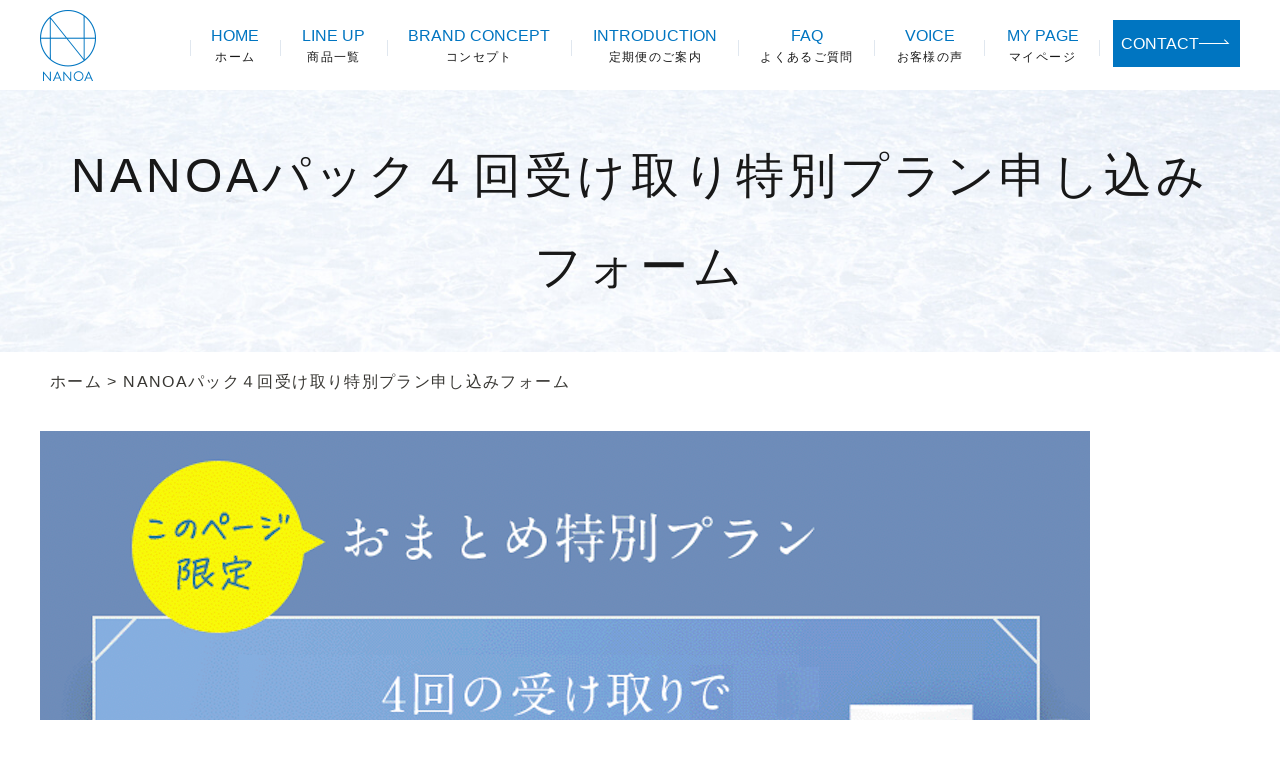

--- FILE ---
content_type: text/html; charset=UTF-8
request_url: https://nanoa-shop.com/packupsellfromtirashi/
body_size: 7534
content:
<!DOCTYPE html>
<html dir="ltr" lang="ja" prefix="og: https://ogp.me/ns#">
<head>
<!-- Google Tag Manager -->
<script>(function(w,d,s,l,i){w[l]=w[l]||[];w[l].push({'gtm.start':
new Date().getTime(),event:'gtm.js'});var f=d.getElementsByTagName(s)[0],
j=d.createElement(s),dl=l!='dataLayer'?'&l='+l:'';j.async=true;j.src=
'https://www.googletagmanager.com/gtm.js?id='+i+dl;f.parentNode.insertBefore(j,f);
})(window,document,'script','dataLayer','GTM-WGX6KG6');</script>
<!-- End Google Tag Manager -->
	
<!-- Google tag (gtag.js)(smartsection tiktoktag) -->
<script async src="https://www.googletagmanager.com/gtag/js?id=G-WP2JN20CNZ"></script>
<script>
  window.dataLayer = window.dataLayer || [];
  function gtag(){dataLayer.push(arguments);}
  gtag('js', new Date());

  gtag('config', 'G-WP2JN20CNZ');
</script>
	
<meta name="viewport" content="width=device-width,minimum-scale=1.0,maximum-scale=2.0,user-scalable=yes,initial-scale=1.0" />
<meta http-equiv="Content-Type" content="text/html; charset=UTF-8" />


		<!-- All in One SEO 4.8.5 - aioseo.com -->
		<title>NANOAパック４回受け取り特別プラン申し込みフォーム - NANOA</title>
	<meta name="robots" content="max-image-preview:large" />
	<link rel="canonical" href="https://nanoa-shop.com/packupsellfromtirashi/" />
	<meta name="generator" content="All in One SEO (AIOSEO) 4.8.5" />
		<meta property="og:locale" content="ja_JP" />
		<meta property="og:site_name" content="NANOA -" />
		<meta property="og:type" content="article" />
		<meta property="og:title" content="NANOAパック４回受け取り特別プラン申し込みフォーム - NANOA" />
		<meta property="og:url" content="https://nanoa-shop.com/packupsellfromtirashi/" />
		<meta property="article:published_time" content="2023-11-03T08:31:53+00:00" />
		<meta property="article:modified_time" content="2024-05-27T08:33:45+00:00" />
		<meta name="twitter:card" content="summary_large_image" />
		<meta name="twitter:title" content="NANOAパック４回受け取り特別プラン申し込みフォーム - NANOA" />
		<script type="application/ld+json" class="aioseo-schema">
			{"@context":"https:\/\/schema.org","@graph":[{"@type":"BreadcrumbList","@id":"https:\/\/nanoa-shop.com\/packupsellfromtirashi\/#breadcrumblist","itemListElement":[{"@type":"ListItem","@id":"https:\/\/nanoa-shop.com#listItem","position":1,"name":"Home","item":"https:\/\/nanoa-shop.com","nextItem":{"@type":"ListItem","@id":"https:\/\/nanoa-shop.com\/packupsellfromtirashi\/#listItem","name":"NANOA\u30d1\u30c3\u30af\uff14\u56de\u53d7\u3051\u53d6\u308a\u7279\u5225\u30d7\u30e9\u30f3\u7533\u3057\u8fbc\u307f\u30d5\u30a9\u30fc\u30e0"}},{"@type":"ListItem","@id":"https:\/\/nanoa-shop.com\/packupsellfromtirashi\/#listItem","position":2,"name":"NANOA\u30d1\u30c3\u30af\uff14\u56de\u53d7\u3051\u53d6\u308a\u7279\u5225\u30d7\u30e9\u30f3\u7533\u3057\u8fbc\u307f\u30d5\u30a9\u30fc\u30e0","previousItem":{"@type":"ListItem","@id":"https:\/\/nanoa-shop.com#listItem","name":"Home"}}]},{"@type":"Organization","@id":"https:\/\/nanoa-shop.com\/#organization","name":"NANOA","url":"https:\/\/nanoa-shop.com\/"},{"@type":"WebPage","@id":"https:\/\/nanoa-shop.com\/packupsellfromtirashi\/#webpage","url":"https:\/\/nanoa-shop.com\/packupsellfromtirashi\/","name":"NANOA\u30d1\u30c3\u30af\uff14\u56de\u53d7\u3051\u53d6\u308a\u7279\u5225\u30d7\u30e9\u30f3\u7533\u3057\u8fbc\u307f\u30d5\u30a9\u30fc\u30e0 - NANOA","inLanguage":"ja","isPartOf":{"@id":"https:\/\/nanoa-shop.com\/#website"},"breadcrumb":{"@id":"https:\/\/nanoa-shop.com\/packupsellfromtirashi\/#breadcrumblist"},"datePublished":"2023-11-03T17:31:53+09:00","dateModified":"2024-05-27T17:33:45+09:00"},{"@type":"WebSite","@id":"https:\/\/nanoa-shop.com\/#website","url":"https:\/\/nanoa-shop.com\/","name":"NANOA","inLanguage":"ja","publisher":{"@id":"https:\/\/nanoa-shop.com\/#organization"}}]}
		</script>
		<!-- All in One SEO -->

<link rel='dns-prefetch' href='//ajax.googleapis.com' />
<link rel='dns-prefetch' href='//s.w.org' />
<link rel="alternate" type="application/rss+xml" title="NANOA &raquo; フィード" href="https://nanoa-shop.com/feed/" />
<link rel="alternate" type="application/rss+xml" title="NANOA &raquo; コメントフィード" href="https://nanoa-shop.com/comments/feed/" />
<link rel='stylesheet' id='sb_instagram_styles-css'  href='https://nanoa-shop.com/wp-content/plugins/instagram-feed/css/sbi-styles.min.css?ver=2.5' type='text/css' media='all' />
<link rel='stylesheet' id='wp-block-library-css'  href='https://nanoa-shop.com/wp-includes/css/dist/block-library/style.min.css?ver=5.7.14' type='text/css' media='all' />
<link rel='stylesheet' id='contact-form-7-css'  href='https://nanoa-shop.com/wp-content/plugins/contact-form-7/includes/css/styles.css?ver=5.2.2' type='text/css' media='all' />
<link rel='stylesheet' id='table-sorter-custom-css-css'  href='https://nanoa-shop.com/wp-content/plugins/table-sorter/wp-style.css?ver=5.7.14' type='text/css' media='all' />
<link rel='stylesheet' id='base-style-css'  href='https://nanoa-shop.com/wp-content/themes/nanoa-shop/css/base.css?ver=5.7.14' type='text/css' media='all' />
<link rel='stylesheet' id='common-style-css'  href='https://nanoa-shop.com/wp-content/themes/nanoa-shop/css/common.css?ver=5.7.14' type='text/css' media='all' />
<link rel='stylesheet' id='style-style-css'  href='https://nanoa-shop.com/wp-content/themes/nanoa-shop/style.css?ver=5.7.14' type='text/css' media='all' />
<link rel='stylesheet' id='parts-style-css'  href='https://nanoa-shop.com/wp-content/themes/nanoa-shop/css/parts.css?ver=5.7.14' type='text/css' media='all' />
<link rel='stylesheet' id='jquery-ui-smoothness-css'  href='https://nanoa-shop.com/wp-content/plugins/contact-form-7/includes/js/jquery-ui/themes/smoothness/jquery-ui.min.css?ver=1.11.4' type='text/css' media='screen' />
<script type='text/javascript' src='https://ajax.googleapis.com/ajax/libs/jquery/1.10.1/jquery.min.js?ver=1.10.1' id='jquery-js'></script>
<script type='text/javascript' src='https://nanoa-shop.com/wp-content/plugins/table-sorter/jquery.tablesorter.min.js?ver=5.7.14' id='table-sorter-js'></script>
<script type='text/javascript' src='https://nanoa-shop.com/wp-content/plugins/table-sorter/jquery.metadata.js?ver=2.2' id='table-sorter-metadata-js'></script>
<script type='text/javascript' src='https://nanoa-shop.com/wp-content/plugins/table-sorter/wp-script.js?ver=2.2' id='table-sorter-custom-js-js'></script>
<meta name="google-site-verification" content="d4m7N_8D8goph6tzCciDo-bnzoPB0-eNLo-3v3A9jlM" /><link rel="icon" href="https://nanoa-shop.com/wp-content/uploads/2020/12/cropped-favlogo-32x32.png" sizes="32x32" />
<link rel="icon" href="https://nanoa-shop.com/wp-content/uploads/2020/12/cropped-favlogo-192x192.png" sizes="192x192" />
<link rel="apple-touch-icon" href="https://nanoa-shop.com/wp-content/uploads/2020/12/cropped-favlogo-180x180.png" />
<meta name="msapplication-TileImage" content="https://nanoa-shop.com/wp-content/uploads/2020/12/cropped-favlogo-270x270.png" />
<link rel="stylesheet" href="https://use.fontawesome.com/releases/v5.6.3/css/all.css" integrity="sha384-UHRtZLI+pbxtHCWp1t77Bi1L4ZtiqrqD80Kn4Z8NTSRyMA2Fd33n5dQ8lWUE00s/" crossorigin="anonymous">
	<meta name="facebook-domain-verification" content="8t5lovt2jy3fgz3gbk61758gv0w01c" />
</head>

<body class="page-template-default page page-id-529 packupsellfromtirashi-page">

<!-- Google Tag Manager (noscript) -->
<noscript><iframe src="https://www.googletagmanager.com/ns.html?id=GTM-WGX6KG6"
height="0" width="0" style="display:none;visibility:hidden"></iframe></noscript>
<!-- End Google Tag Manager (noscript) -->
	
<header id="header">
    <h1><a href="https://nanoa-shop.com/"><img src="https://nanoa-shop.com/wp-content/themes/nanoa-shop/img/logo.png" alt="NANOA"></a></h1>
    <div class="header_mail mypage_menu_sp"><a href="tel:050-5050-0176"><img src="https://nanoa-shop.com/wp-content/themes/nanoa-shop/img/tel_sp.png" alt="050-5050-0176"></a></div>
    <div id="toggle"><i class="fas fa-bars"></i></div>
    <nav id="nav">
        <div class="toggle"><i class="fas fa-times"></i></div>
    <div class="menu-header-nav-container">
    <ul id="menu-header-nav" class="menu">
    <li class="menu-item tabsp"><a href="https://nanoa-shop.com/"><span class="en">HOME</span>ホーム</a></li>
<li class="menu-item menu-item-has-children"><a href="#"><span class="en">LINE UP</span>商品一覧</a>
<div class="submenu-wrap">
<div class="container">
     <p class="ttl"><a href="https://nanoa-shop.com/item">商品一覧</a></p>

<ul class="sub-menu">
<li><a href="https://nanoa-shop.com/lotion">化粧水</a></li>
<li><a href="https://nanoa-shop.com/cream">クリーム</a></li>
<li><a href="https://nanoa-shop.com/serum">美容液</a></li>
<li><a href="https://nanoa-shop.com/eyelash">まつ毛美容液</a></li>
<li><a href="https://nanoa-shop.com/oil">クレンジングオイル</a></li>
<li><a href="https://nanoa-shop.com/set">スキンケアセット</a></li>
<li><a href="https://nanoa-shop.com/scmoisture-facemask">フェイスパック</a></li>
<li><a href="https://nanoa-shop.com/base-pink">UV下地</a></li>
<li><a href="https://nanoa-shop.com/facesteamer">フェイススチーマー</a></li>
<li><a href="https://nanoa-shop.com/milk">乳液</a></li>
<li><a href="https://nanoa-shop.com/eyecream">アイクリーム</a></li>
<li><a href="https://nanoa-shop.com/cica-facemask">CICAフェイスパック</a></li>
<li><a href="https://nanoa-shop.com/skincareset-milk">スキンケアセット(乳液)</a></li>
<li><a href="https://nanoa-shop.com/cica-eyemask">CICA目元パック</a></li>
	</ul>
</div>
</div>
        </li>
  <li class="menu-item"><a href="https://nanoa-shop.com/concept"><span class="en">BRAND CONCEPT</span>コンセプト</a></li>
  <li class="menu-item"><a href="https://nanoa-shop.com/introduction"><span class="en">INTRODUCTION</span>定期便のご案内</a></li>
  <li class="menu-item"><a href="https://nanoa-shop.com/faq"><span class="en">FAQ</span>よくあるご質問</a></li>
    <li class="menu-item"><a href="https://nanoa-shop.com/voice"><span class="en">VOICE</span>お客様の声</a></li>
    <li class="menu-item">
      <a class="mypage_menu_pc" href="https://ec.nanoa-shop.com/shop/customer" target="_blank"><span class="en">MY PAGE</span>マイページ</a>
      <a class="mypage_menu_sp" href="https://ec.nanoa-shop.com/shop/customer" target="_blank"><span class="en">MY PAGE</span>マイページ</a>
    </li>
        <li class="contact_btn btnstyle mypage_menu_pc"><a href="https://nanoa-shop.com/contact">CONTACT</a></li>
    </ul>
    </div>
    </nav>
</header><div id="contents">
    <div id="page_title" class="page_title"><div class="container"><h2>NANOAパック４回受け取り特別プラン申し込みフォーム</h2></div></div>    <div id="breadcrumb"><div class="container"><ul><li><a href="https://nanoa-shop.com" itemprop="url"><span itemprop="title">ホーム</span></a>&nbsp;&gt;&nbsp;</li><li class="current">NANOAパック４回受け取り特別プラン申し込みフォーム</li></ul></div></div>    <div class="container">
        <div id="main" class="mainblock under">
        <p><img loading="lazy" width="1050" height="582" src="https://nanoa-shop.com/wp-content/uploads/2023/11/4c7ac0b0431da20ea106758624d24010.png" alt="" class="alignnone size-full wp-image-539" srcset="https://nanoa-shop.com/wp-content/uploads/2023/11/4c7ac0b0431da20ea106758624d24010.png 1050w, https://nanoa-shop.com/wp-content/uploads/2023/11/4c7ac0b0431da20ea106758624d24010-770x427.png 770w, https://nanoa-shop.com/wp-content/uploads/2023/11/4c7ac0b0431da20ea106758624d24010-1000x554.png 1000w, https://nanoa-shop.com/wp-content/uploads/2023/11/4c7ac0b0431da20ea106758624d24010-768x426.png 768w" sizes="(max-width: 1050px) 100vw, 1050px" /><br />
<div role="form" class="wpcf7" id="wpcf7-f5-p529-o1" lang="ja" dir="ltr">
<div class="screen-reader-response" role="alert" aria-live="polite"></div>
<form action="/packupsellfromtirashi/#wpcf7-f5-p529-o1" method="post" class="wpcf7-form init" novalidate="novalidate">
<div style="display: none;">
<input type="hidden" name="_wpcf7" value="5" />
<input type="hidden" name="_wpcf7_version" value="5.2.2" />
<input type="hidden" name="_wpcf7_locale" value="ja" />
<input type="hidden" name="_wpcf7_unit_tag" value="wpcf7-f5-p529-o1" />
<input type="hidden" name="_wpcf7_container_post" value="529" />
<input type="hidden" name="_wpcf7_posted_data_hash" value="" />
</div>
<dl>
<dt>お名前 <span class="attention">(必須)</span></dt>
<dd><span class="wpcf7-form-control-wrap your-name"><input type="text" name="your-name" value="" size="40" class="wpcf7-form-control wpcf7-text wpcf7-validates-as-required" aria-required="true" aria-invalid="false" /></span> </dd>
<dt>お電話番号 <span class="attention">(必須)</span></dt>
<dd><span class="wpcf7-form-control-wrap your-tel"><input type="tel" name="your-tel" value="" size="40" class="wpcf7-form-control wpcf7-text wpcf7-tel wpcf7-validates-as-required wpcf7-validates-as-tel" aria-required="true" aria-invalid="false" /></span></dd>
<dt>メールアドレス <span class="attention">(必須)</span></dt>
<dd><span class="wpcf7-form-control-wrap your-email"><input type="email" name="your-email" value="" size="40" class="wpcf7-form-control wpcf7-text wpcf7-email wpcf7-validates-as-required wpcf7-validates-as-email" aria-required="true" aria-invalid="false" /></span> </dd>
<p>-------------------------------------------------------<br />
〈キャンペーン詳細〉<br />
・4回お受け取り特別コースは、最安値の1箱あたり1,850円(税込)でずっと購入可能、ご注文金額に関わらず送料無料でお届けいたします。<br />
・30日毎6箱（30枚入り）定期便で、コース変更後から4回以上のご継続が必須です。<br />
・コース変更後、最初のお届けは6箱（30枚入り）（うち1個はプレゼント）で9250円(税込)、2回目以降は6箱（30枚入り）で11,100円になります。<br />
・4回（合計24個）お受け取り時の総合計金額は、42,550円になります。<br />
※こちらは4回お受け取り特別コースへ変更の応募フォームとなります。<br />
その他の変更・定期便の停止希望の際はお問い合わせフォーム・お電話よりご連絡をお願いいたします。<br />
※次回発送日の7日以内のご応募の場合、次々回からの適用になる場合がございます。<br />
-------------------------------------------------------</p>
<p><span class="wpcf7-form-control-wrap acceptance-707"><span class="wpcf7-form-control wpcf7-acceptance"><span class="wpcf7-list-item"><label><input type="checkbox" name="acceptance-707" value="1" aria-invalid="false" /><span class="wpcf7-list-item-label"><span class="attention">※送信内容を確認したらチェックをいれてください。</span></span></label></span></span></span>
</dl>
<div class="btn-style"><input type="submit" value="送信する" class="wpcf7-form-control wpcf7-submit" /></div>
<div class="wpcf7-response-output" role="alert" aria-hidden="true"></div></form></div></p>
<p>&nbsp;</p>        </div><!-- /main -->
        <div id="aside">
</div>    </div>
</div>
    <div class="footer_contact_wrap">
<section class="footer_contact parallax-window">
    <div class="container">
        <h2 class="section_title wow fadeIn" data-wow-duration="1s" data-wow-delay="0.4s"><img src="https://nanoa-shop.com/wp-content/themes/nanoa-shop/img/contact.png" alt="CONTACT"><span class="sub">お問い合わせ</span></h2>
        <p class=" wow fadeIn" data-wow-duration="1s" data-wow-delay="0.4s">商品に関するご意見、ご質問はお電話にて受け付けております。<br />些細なことでもかまいませんので、お気軽にお問い合せください。</p>
    <div class="">
        <div class="">
            <p class="tel wow fadeIn" data-wow-duration="1s" data-wow-delay="0.4s">TEL <a href="tel:05050500176">050-5050-0176</a></p><p class="wow fadeIn" data-wow-duration="1s" data-wow-delay="0.6s">（平日 10時-17時/土日祝日除く）</p></div>
        <!--<div class="column"><div class="btnstyle btn wow fadeIn" data-wow-duration="1s" data-wow-delay="0.8s"><a href="https://nanoa-shop.com/contact" class="hover_btn" >お問い合わせフォームはこちら</a></div></div>-->
        </div>
    </div>
</section>
</div>

<div id="copyright">
<ul class="container"><li><a href="https://nanoa-shop.com/company/">会社概要</a></li><li><a href="https://nanoa-shop.com/faq/">よくあるご質問</a></li><li><a href="https://nanoa-shop.com/privacy-policy">個人情報保護方針</a></li><li><a href="https://nanoa-shop.com/guide/">特定商取引法に基づく表記</a></li><li><a href="https://nanoa-shop.com/shop_info/">利用規約</a></li><li><a href="https://nanoa-shop.com/contact/">お問い合わせ</a></li><li><a href="https://nanoa-shop.com/sitemap/">サイトマップ</a></li></ul>
    <p class="copyright">Copyright &copy; NANOA All Rights Reserved.<br />【掲載の記事・写真・イラストなどの無断複写・転載を禁じます】</p>
</div>
<div id="page_top" style="display: block;">
       <a href="#wrap"></a>
</div>

<!-- Instagram Feed JS -->
<script type="text/javascript">
var sbiajaxurl = "https://nanoa-shop.com/wp-admin/admin-ajax.php";
</script>
<script type='text/javascript' id='contact-form-7-js-extra'>
/* <![CDATA[ */
var wpcf7 = {"apiSettings":{"root":"https:\/\/nanoa-shop.com\/wp-json\/contact-form-7\/v1","namespace":"contact-form-7\/v1"},"jqueryUi":"1"};
/* ]]> */
</script>
<script type='text/javascript' src='https://nanoa-shop.com/wp-content/plugins/contact-form-7/includes/js/scripts.js?ver=5.2.2' id='contact-form-7-js'></script>
<script type='text/javascript' src='https://nanoa-shop.com/wp-content/themes/nanoa-shop/js/script.js?ver=5.7.14' id='originalscript-script-js'></script>
<script type='text/javascript' src='https://nanoa-shop.com/wp-content/themes/nanoa-shop/js/slick.min.js?ver=5.7.14' id='slick-script-js'></script>
<script type='text/javascript' src='https://nanoa-shop.com/wp-content/themes/nanoa-shop/js/wow.min.js?ver=5.7.14' id='wow-script-js'></script>
<script type='text/javascript' src='https://nanoa-shop.com/wp-content/themes/nanoa-shop/js/parallax.min.js?ver=5.7.14' id='parallax-script-js'></script>
<script type='text/javascript' src='https://nanoa-shop.com/wp-includes/js/jquery/ui/core.min.js?ver=1.12.1' id='jquery-ui-core-js'></script>
<script type='text/javascript' src='https://nanoa-shop.com/wp-includes/js/jquery/ui/datepicker.min.js?ver=1.12.1' id='jquery-ui-datepicker-js'></script>
<script type='text/javascript' id='jquery-ui-datepicker-js-after'>
jQuery(document).ready(function(jQuery){jQuery.datepicker.setDefaults({"closeText":"\u9589\u3058\u308b","currentText":"\u4eca\u65e5","monthNames":["1\u6708","2\u6708","3\u6708","4\u6708","5\u6708","6\u6708","7\u6708","8\u6708","9\u6708","10\u6708","11\u6708","12\u6708"],"monthNamesShort":["1\u6708","2\u6708","3\u6708","4\u6708","5\u6708","6\u6708","7\u6708","8\u6708","9\u6708","10\u6708","11\u6708","12\u6708"],"nextText":"\u6b21","prevText":"\u524d","dayNames":["\u65e5\u66dc\u65e5","\u6708\u66dc\u65e5","\u706b\u66dc\u65e5","\u6c34\u66dc\u65e5","\u6728\u66dc\u65e5","\u91d1\u66dc\u65e5","\u571f\u66dc\u65e5"],"dayNamesShort":["\u65e5","\u6708","\u706b","\u6c34","\u6728","\u91d1","\u571f"],"dayNamesMin":["\u65e5","\u6708","\u706b","\u6c34","\u6728","\u91d1","\u571f"],"dateFormat":"yy\u5e74mm\u6708d\u65e5","firstDay":1,"isRTL":false});});
</script>
<script type='text/javascript' src='https://nanoa-shop.com/wp-includes/js/jquery/ui/controlgroup.min.js?ver=1.12.1' id='jquery-ui-controlgroup-js'></script>
<script type='text/javascript' src='https://nanoa-shop.com/wp-includes/js/jquery/ui/checkboxradio.min.js?ver=1.12.1' id='jquery-ui-checkboxradio-js'></script>
<script type='text/javascript' src='https://nanoa-shop.com/wp-includes/js/jquery/ui/button.min.js?ver=1.12.1' id='jquery-ui-button-js'></script>
<script type='text/javascript' src='https://nanoa-shop.com/wp-includes/js/jquery/ui/spinner.min.js?ver=1.12.1' id='jquery-ui-spinner-js'></script>

<script type="text/javascript">
	/*	
    $('.slide_lineup').slick();

function sliderSetting(){
  var width = $(window).width();
  if(width <= 767){
    $('.slide_lineup').not('.slick-initialized').slick({
    centerMode: true,
    variableWidth :true,
    slidesToShow: 1,
    slidesToScroll: 1,
    autoplay: true,
    autoplaySpeed: 3000,
    speed:500,
    arrows: true,
    initialSlide:1,
    //adaptiveHeight:true,
    });
   }else{
      $('.slide_lineup.slick-initialized').slick('unslick');
   }
}
 
sliderSetting();
 
$(window).resize( function() {
  sliderSetting();
});
	*/
new WOW({
mobile: false
}).init();
    
$(window).on('load resize', function(){  
var width = $(window).width();
  if(width > 767 ){
      $('.section_howtocare').parallax({imageSrc: 'https://nanoa-shop.com/wp-content/themes/nanoa-shop/img/howto/useline_bg01.jpg'});
      $('.section_promise.brond01 .inner01').parallax({imageSrc: 'https://nanoa-shop.com/wp-content/themes/nanoa-shop/img/promise/brand_bg01.jpg'});
      $('.section_promise.brond01 .inner02').parallax({imageSrc: 'https://nanoa-shop.com/wp-content/themes/nanoa-shop/img/promise/brand_bg02.jpg'});
      $('.section_cl .tokucho_box01').parallax({imageSrc: 'https://nanoa-shop.com/wp-content/themes/nanoa-shop/img/lineup/lineup_cl_bg01.jpg'});
      $('.section_cl .tokucho_box02').parallax({imageSrc: 'https://nanoa-shop.com/wp-content/themes/nanoa-shop/img/lineup/lineup_cl_bg02.jpg'});
      $('.section_cl .tokucho_box03').parallax({imageSrc: 'https://nanoa-shop.com/wp-content/themes/nanoa-shop/img/lineup/lineup_cl_bg03.jpg'});
	  $('.section_lo .tokucho_box01').parallax({imageSrc: 'https://nanoa-shop.com/wp-content/themes/nanoa-shop/img/lineup/lineup_lo_bg01.jpg'});
      $('.section_lo .tokucho_box02').parallax({imageSrc: 'https://nanoa-shop.com/wp-content/themes/nanoa-shop/img/lineup/lineup_lo_bg02.jpg'});
      $('.section_lo .tokucho_box03').parallax({imageSrc: 'https://nanoa-shop.com/wp-content/themes/nanoa-shop/img/lineup/lineup_lo_bg03.jpg'});
	  $('.section_es .tokucho_box01').parallax({imageSrc: 'https://nanoa-shop.com/wp-content/themes/nanoa-shop/img/lineup/lineup_es_bg01.jpg'});
      $('.section_es .tokucho_box02').parallax({imageSrc: 'https://nanoa-shop.com/wp-content/themes/nanoa-shop/img/lineup/lineup_es_bg02.jpg'});
      $('.section_es .tokucho_box03').parallax({imageSrc: 'https://nanoa-shop.com/wp-content/themes/nanoa-shop/img/lineup/lineup_es_bg03.jpg'});
	  $('.section_mi .tokucho_box01').parallax({imageSrc: 'https://nanoa-shop.com/wp-content/themes/nanoa-shop/img/lineup/lineup_mi_bg01.jpg'});
      $('.section_mi .tokucho_box02').parallax({imageSrc: 'https://nanoa-shop.com/wp-content/themes/nanoa-shop/img/lineup/lineup_mi_bg02.jpg'});
      $('.section_mi .tokucho_box03').parallax({imageSrc: 'https://nanoa-shop.com/wp-content/themes/nanoa-shop/img/lineup/lineup_mi_bg03.jpg'});
  }
});
</script>
<script type="text/javascript">
    $(window).on('load resize', function(){
        
    var windowWidth = $(window).width();
    var windowHeight = $(window).height();
    var overheight = windowWidth / windowHeight * 100 ;
        //console.log(overheight);
        if( overheight < 116 ) {
            if( overheight > 80 ) {
                $('.mainimage').addClass('rowhight');
                $('.mainimage').removeClass('inhight');
                $('.mainimage').removeClass('overhight');
             } else {
                $('.mainimage').addClass('inhight');
                $('.mainimage').removeClass('rowhight');
                $('.mainimage').removeClass('overhight');
             }
        } else {
            $('.mainimage').addClass('overhight');
            $('.mainimage').removeClass('rowhight');
            $('.mainimage').removeClass('inhight');
        }
        if( overheight > 160 ) {
            $('.mainimage .copy').addClass('overcopy');
        } else {
            $('.mainimage .copy').removeClass('overcopy');
        }
});

    $(window).load(function() {
    var windowWidth = $(window).width();
    var windowHeight = $(window).height();
        if(windowHeight < windowWidth) {
            $('.mainimage').addClass('overhight');
        }
    
	$('.slider').slick({
    autoplay: true,
    arrows: true,
    fade: true,
    dots: true,
    autoplaySpeed: 6000,
    draggable:true,
    speed:500,
	});
    
	/*$('.voice_slide').slick({
    autoplay: true,
    arrows: true,
    autoplaySpeed: 6000,
    draggable:true,
    speed:500,
    slidesToShow: 3,
    slidesToScroll: 1,
    adaptiveHeight:true,
    responsive: [
    {
      breakpoint: 1000,
      settings: {
        centerMode: true,
        variableWidth :true,
        slidesToShow: 1,
        slidesToScroll: 1,
      }
    }
    ]
	});*/
});
$('.slide_media').slick({
    slidesToShow: 3,
    slidesToScroll: 3,
    autoplay: true,
    autoplaySpeed: 6000,
    arrows: true,
    speed:500,
    centerMode: true,
    variableWidth :true,
    responsive: [
    {
      breakpoint: 1680,
      settings: {
      }
    },
    {
      breakpoint: 1000,
      settings: {
        centerMode: true,
        variableWidth :true,
        slidesToShow: 1,
        slidesToScroll: 1,
      }
    },
    {
      breakpoint: 767,
      settings: {
        slidesToShow: 1,
      }
    }
  ]
});
	 var mql = window.matchMedia('screen and (max-width: 766px)');
  function checkBreakPoint(mql) {
    if (mql.matches) {
      // スマホ向け（766px以下のとき）
      $('.slide_lineup').not('.slick-initialized').slick({
        //スライドさせる
    centerMode: true,
    variableWidth :true,
    slidesToShow: 1,
    slidesToScroll: 1,
    autoplay: true,
    autoplaySpeed: 3000,
    speed:500,
    arrows: true,
    initialSlide:1,
      });
    } else {
      // PC向け
      $('.slide_lineup.slick-initialized').slick('unslick');
    }
  }

  // ブレイクポイントの瞬間に発火
  mql.addListener(checkBreakPoint);

  // 初回チェック
  checkBreakPoint(mql);
$(window).on('load resize', function(){
});
</script>
</body>
</html>

--- FILE ---
content_type: text/css
request_url: https://nanoa-shop.com/wp-content/themes/nanoa-shop/css/common.css?ver=5.7.14
body_size: 5129
content:
@charset "UTF-8";
/*===================
 Base
===================*/
html {
  -moz-text-size-adjust: 100%;
  -webkit-text-size-adjust: 100%;
  -ms-text-size-adjust: 100%;
}

/* native */
.alignleft {
  float: left;
  width: 34%;
  margin: 0 20px 20px 0;
}
.aligncenter {
  margin: 0 auto;
  width: auto;
}
.alignright {
  float: right;
  width: 34%;
  margin: 0 0 20px 20px;
}
@media screen and (max-width: 767px) {
  .alignleft,
  .aligncenter,
  .alignright {
    float: none;
    margin: 0 auto 20px;
    width: auto;
    display: block;
  }
  a img.alignleft,
  a img.aligncenter,
  a img.alignright,
  .mb0 img {
    margin-bottom: 0 !important;
  }
}
/* PC,SP */
@media print, screen and (min-width: 768px) {
  .sp,
  img.sp {
    display: none !important;
  }
}
@media only screen and (max-width: 767px) {
  .pc {
    display: none !important;
  }
  .sp {
    display: block !important;
  }
  br.sp,
  span.sp,
  h3 img.sp,
  h4 img.sp {
    display: inline !important;
  }
}
/*===================
 Flex
===================*/
.columns {
  display: flex;
}

@media screen and (max-width: 767px) {
  .columns {
    flex-direction: column-reverse;
  }
}

.columns h4 {
	font-size:20px;
	border-bottom: 1px solid #2b1c16;
}

.columns .mt30 {
  margin-top: 30px;
}

.columns .mb30 {
  margin-bottom: 30px;
}

.columns.columns_sb {
  justify-content: space-between;
}
@media (min-width: 768px) {
  .columns .l_box {
    margin-right: 1em;
  }
  .columns .r_box {
    margin-left: 1em;
  }
}



@media (max-width: 767px) {
  .items .columns{display: flex;}
  .columns .order1 {
    -webkit-box-ordinal-group: 1;
    -ms-flex-order: 1;
    -webkit-order: 1;
    order: 1;
  }
  .columns .order2 {
    -webkit-box-ordinal-group: 2;
    -ms-flex-order: 2;
    -webkit-order: 2;
    order: 2;
  }
}

.columns > .column {
  flex: 1;
  /* flex: 1 1 auto; */
}
.columns .mr2 {
  margin-right: 2em;
}
.columns p {
  text-align: justify;
}

.columns > .col_noshrink {
  flex-shrink: 0;
}
@media only screen and (max-width: 767px) {
  .columns {
    display: block;
  }
  .box2 {
    /* 横並び　X2 */
    display: inline-block;
    margin: 0 0.5% 1% 0;
    width: 49%;
    box-sizing: border-box;
    vertical-align: top;
  }
  .box3 {
    /* 横並び　X3 */
    display: inline-block;
    margin: 0 0.9% 0 0;
    width: 32%;
    box-sizing: border-box;
    vertical-align: top;
  }
  .box4 {
    /* 横並び　X4 */
    float: left;
    margin: 0 1%;
    width: 23%;
    box-sizing: border-box;
    vertical-align: top;
  }
  .box5 {
    /* 横並び　X5 */
    float: left;
    margin: 0 1%;
    width: 18%;
    box-sizing: border-box;
    vertical-align: top;
  }
}
/*===================
 Common
===================*/
html,
body {
  height: 100%;
  padding: 0;
  margin: 0;
}
body {
  color: #181818;
  line-height: 1.9;
  letter-spacing: 0.085em;
  font-size: 16px;
  background: #fff;
 /*  font-family: "游明朝", YuMincho, "ヒラギノ明朝 ProN W3",
    "Hiragino Mincho ProN", "HG明朝E", "ＭＳ Ｐ明朝", "ＭＳ 明朝", serif;*/
/* font-family: "游ゴシック体", YuGothic, "游ゴシック Medium", "Yu Gothic Medium", "游ゴシック", "Yu Gothic", sans-serif;*/
  font-family:  "游ゴシック体", YuGothic, "游ゴシック Medium", "Yu Gothic Medium", "游ゴシック", "Yu Gothic","ヒラギノ角ゴ Pro W3","Hiragino Kaku Gothic Pro", sans-serif;
  font-feature-settings: "palt";
}
bold,
strong {
  /* font-family: "游ゴシック体", YuGothic, "游ゴシック", "Yu Gothic", sans-serif;*/
  font-weight: bold;
}
a:focus,
*:focus {
  outline: none;
}
a,
a img {
  transition: none;
}
a,
a:visited {
  color: #0075c1;
  text-decoration: underline;
}
a:hover {
  text-decoration: none;
}
a img {
  backface-visibility: hidden;
  transition: 0.2s;
}
a:hover img {
  opacity: 0.7;
  filter: alpha(opacity=70);
  cursor: pointer;
  backface-visibility: hidden;
  transition: 0.2s;
}
img {
  max-width: 100%;
  vertical-align: bottom;
    height: auto;
}
img.aligncenter {
  display: block;
}
p {
  margin-top: 0;
  margin-bottom: 1.8em;
}
@media print, screen and (min-width: 768px) and (max-width: 1200px) {
}
@media print, screen and (min-width: 768px) {
}
@media only screen and (max-width: 767px) {
  body {
    font-size: 15px;
  }
}
/*===================
  body
===================*/
#header ul,
#nav ul,
#breadcrumb ul,
#footer ul,
#copyright ul {
  list-style: none;
  margin: 0;
  padding: 0;
}
.container {
  max-width: 1200px;
  width: 96%;
}
@media print, screen and (min-width: 768px) and (max-width: 1200px) {
}
@media print, screen and (min-width: 768px) {
}
@media only screen and (max-width: 767px) {
}
/*===================
  header
===================*/
#header {
  padding: 0 40px;
  box-sizing: border-box;
  height: 90px;
  width: 100%;
}
#header h1 {
    float: left;
    width: 18%;
    padding: 10px 0 0;
    margin: 0;
    max-width: 56px;
    line-height: 1;
}
#header h1 a {
  /*pointer-events: none;*/
}
#header h1 a:hover img {
  opacity: 1;
}
#header h1 {
  cursor: pointer;
}
#header.scrll {
  /*  background: rgba(255, 255, 255, .9);*/
}
@media print, screen and (min-width: 961px) {
}
@media print, screen and (min-width: 768px) {
  #header.scrll {
    position: fixed;
    left: 0;
    width: 100%;
    top: 0;
    z-index: 100;
    background: rgba(255, 255, 255, 0.7);
    box-shadow: 0 0 3px 3px rgba(0, 0, 0, 0.02);
    -webkit-transition: all 0.4s ease 0s, background 0.6s ease 0.2s;
    transition: all 0.4s ease 0s, background 0.6s ease 0.2s;
    -webkit-overflow-scrolling: touch;
    overflow-scrolling: touch;
  }
}
@media print, screen and (min-width: 961px) and (max-width: 1400px) {

}
@media only screen and (max-width: 960px) {
  #header {
    background: rgba(255, 255, 255, 0.85);
    box-shadow: none;
    transition: background-color 0.3s;
    height: 82px;
    padding: 0 10px;
          overflow: hidden;
  }
  #header.scrll {
    background: rgba(255, 255, 255, 0.85);
  }
  #header h1 {
    width: 62%;
    padding-top: 6px;
  }
}
@media only screen and (max-width: 767px) {
  #header {
    position: relative;
  }
}
/*===================
  nav
===================*/
#header_menu a {
  text-decoration: none;
  color: inherit;
}
#header_menu .sub-menu {
  display: none;
}
@media print, screen and (min-width: 961px) {
  #nav {
    display: block;
  }
  #header_menu {
    display: flex;
  }
  #header_menu > li {
    flex: 1 1 auto;
  }
  #toggle {
    display: none;
  }
  .toggle {
    display: none;
  }
}
@media print, screen and (min-width: 961px) {
  #header .contact_btn {
    max-width: 150px;
    padding-top: 20px;
    width: 23%;
    padding-left: 1.2%;
  }
     #header .contact_btn a{
    letter-spacing: 0;
         padding: 0.8em 3em 0.8em 0.5em;
    }
  #header #nav {
    float: right;
    width: 1050px;
    max-width: 90%;
  }
  #nav ul.menu {
    display: flex;
    text-align: center;
  }
  #nav li.menu-item {
    display: block;
    flex: 1 1 auto;
    height: 90px;
    box-sizing: border-box;
    padding-top:25px;
      position: relative;
  }
  #nav a {
    text-decoration: none;
    line-height: 1.35;
  }
  #nav li.menu-item > a {
    padding-bottom: 0.75em;
    box-sizing: border-box;
    display: inline-block;
    transition: 0.3s;
    color: #181818;
      font-size:12px;
  }
    #nav li.menu-item > a .en{
        font-size:16px;
        color:#0075c1;
        display: block;
        margin-bottom: 3px;
    letter-spacing: 0;
    }
    #nav li.menu-item:before,
    #nav li.menu-item:after{
    content: "";
    position: absolute;
    right: 0;
    top: 40px;
    height: 16px;
    width: 1px;
    background: #e0e7ef;
}
    #nav li.menu-item.menu-item-has-children:before,
    #nav li.menu-item.menu-item-has-children:after{
        display: none;
    }
    #nav li.menu-item.menu-item-has-children +.menu-item::before,
#nav li.menu-item:first-child::before {
	left:0;
}
#nav li.menu-item.menu-item-has-children {
    position: inherit;
}
  #nav li.menu-item > a .item {
    display: block;
    color: #181818;
    transition: 0.3s;
    font-size: 160%;
  }
  #nav li.menu-item > a .sub {
    display: block;
    color: #515049;
    font-size: 100%;
    transition: 0.3s;
  }
  #nav li.menu-item > a:hover,
  #nav li.menu-item:hover > a {
    border-bottom: 1px solid #0075c1;
  }
  #nav li.menu-item > a:hover,
  .item,
  #nav li.menu-item > a:hover .sub,
  #nav li.menu-item:hover > a .item,
  #nav li.menu-item:hover > a .sub {
    color: #0075c1;
  }
  #nav div.submenu-wrap {
    position: absolute;
    left: 0;
    width: 100%;
    top: 90px;
    background: RGBA(53,110,189, 0.95);
    opacity: 0;
    visibility: hidden;
    transition: 0.3s;
    padding: 10px 0;
    font-size: 120%;
    z-index:1;
  }
  #nav li.menu-item:hover div.submenu-wrap {
    display: block;
    opacity: 1;
    visibility: visible;
  }
  #nav div.submenu-wrap ul.sub-menu {
    display: flex;
    flex-wrap: wrap;
  }
  #nav div.submenu-wrap ul.sub-menu > li {
    flex: 1 1 auto;
  }
  #nav li.menu-item div.submenu-wrap a {
    color: #fff;
    position: relative;
    display: inline-block;
    transition: 0.3s;
    padding-left: 20px;
  }
    #nav p.ttl{
    border-bottom: 1px solid #fff;
            margin-bottom: 5px;
    padding-bottom: 5px;
}
  #nav li.menu-item div.submenu-wrap a:hover {
    opacity: 0.7;
  }
  #nav li.menu-item div.submenu-wrap a::before,
  #nav li.menu-item div.submenu-wrap a::after {
    position: absolute;
    content: "";
  }
  #nav li.menu-item div.submenu-wrap a::before {
    left: 0;
    top: 0.3em;
    width: 10px;
    height: 10px;
    border-radius: 2px;
    border: 1px solid #fff;
  }
  #nav li.menu-item div.submenu-wrap a::after {
    left: 3px;
    top: 0.55em;
    width: 3px;
    height: 3px;
    border-top: 1px solid #fff;
    border-right: 1px solid #fff;
    -webkit-transform: rotate(45deg);
    transform: rotate(45deg);
  }
  .tabsp {
    display: none;
  }
}
@media print, screen and (min-width: 961px) and (max-width: 1400px) {
  #header .contact_btn {
    max-width: 140px;
/*    padding-top: 40px;
*/    width: 17.2%;
  }
  #nav {
    font-size: 0.88em;
  }
/*  #nav li.menu-item {
    padding-top: 48px;
  }*/
}
@media print, screen and (min-width: 961px) and (max-width: 1300px) {
  #nav li.menu-item > a .item {
    font-size: 120%;
  }
  #nav li.menu-item > a .sub {
    font-size: 90%;
  }
}
@media print, screen and (min-width: 961px) and (max-width: 1050px) {
  #header {
    padding: 0 20px;
  }
  #nav {
    font-size: 0.78em;
  }
        #nav li.menu-item > a .en{
        font-size:15px;
    letter-spacing: 0;
    }
/*  #nav li.menu-item {
    padding-top: 48px;
  }*/
}
@media only screen and (max-width: 960px) {
  #nav {
    /*display: none;*/
  }
  #toggle,
  .toggle{
    display: block;
    position: absolute;
top: 22px;
    right: 10px;
    text-align: center;
  }
    .header_mail{
    display: block;
    position: absolute;
    top: 17px;
    right: 60px;
    text-align: center;
  }
  #toggle:hover,
  .toggle:hover {
    cursor: pointer;
  }
  #toggle i,
  .toggle i {
    font-size: 2.5em;
    display: block;
  }
  .toggletxt {
    display: block;
    line-height: 1.1;
    font-size: 0.75em;
    font-family: -apple-system, BlinkMacSystemFont, "Helvetica Neue", "Segoe UI",
      HiraginoCustom, "Hiragino Kaku Gothic ProN", YuGothic, "Yu Gothic Medium",
      Meiryo, sans-serif;
    letter-spacing: 0.05em;
  }
  #toggle {
    color: #0075c1;
  }
  .toggle {
    color: #fff;
  }
  #nav {
    overflow-y: scroll;
    width: 310px;
    box-sizing: border-box;
    padding-top: 90px;
    height: 100%;
    transition: all 0.2s;
    transform: translate(337px);
    position: fixed;
    top: 0;
    right: 0;
    z-index: 1000;
    background-color: RGBA(50,111,191, 0.95);
    opacity: 0;
  }
  #nav.open {
    transform: translate(0);
    opacity: 1;
  }
  #nav ul {
    margin: 0 10px 0;
  }
  #nav a {
    color: #fff;
    text-decoration: none;
    letter-spacing: 0.05em;
    line-height: 1.4;
    display: block;
    transition: 0.3s;
  }
    #nav p.ttl {
    margin-bottom: 0;
    border-top: 1px solid #fff;
}
    #nav p.ttl a{
        padding:1em 10px;
        background: rgba(255,255,255,.1);
        display: block;
    }
  #nav a:hover {
    opacity: 0.7;
  }
  #nav li.menu-item {
    border-top: 1px solid #fff;
    padding: 6px 0;
  }
  #nav li.menu-item > a {
    padding: 10px 5px;
  }
  #nav li.menu-item > a .item {
    display: block;
    font-size: 1.35em;
    line-height: 1.2;
    font-family: "Hiragino Mincho ProN", "Hiragino Mincho Pro", "游明朝",
      YuMincho, "ＭＳ 明朝", serif;
  }
  #nav li.menu-item > a .sub {
    display: block;
    font-size: 1em;
    line-height: 1.2;
  }
  #nav li.menu-item-has-children {
    position: relative;
  }
  #nav li.menu-item-has-children::after {
    content: "";
    display: block;
    position: absolute;
    top: 1.2em;
    right: 5px;
    width: 11px;
    height: 11px;
    border-top: 2px solid #fff;
    border-right: 2px solid #fff;
    transform: translateX(-50%) rotate(135deg);
  }
  #nav li.menu-item-has-children.activelink::after {
    transform: translateX(-50%) rotate(-45deg);
    top: 1.5em;
  }
  #nav li.menu-item-has-children ul {
    margin: 10px 0 3px 0;
    padding-top: 19px;
    font-size: 1.1em;
  }
  #nav li.menu-item-has-children.activelink ul.sub-menu {
    border-top: 1px solid #fff;
  }
    #nav li.menu-item-has-children.activelink p.ttl + ul.sub-menu{
        margin-top:0;
    }
  #nav li.menu-item-has-children ul li {
    margin-bottom: 0.8em;
    padding-left: 1em;
    position: relative;
  }
  #nav li.menu-item-has-children ul li::before {
    position: absolute;
    content: "-";
    left: 2px;
    top: 0;
    color: #fff;
    line-height: 1.3;
  }
  #nav li.menu-item-has-children ul li:last-child {
    margin-bottom: 0;
  }
  #nav .submenu-wrap {
    display: none;
  }
  #nav .submenu-wrap .container {
    width: 100%;
  }
  #nav ul.sub-menu {
  }
  #nav li.contact_btn {
    margin-top: 1em;
    padding-bottom: 10px;
  }
  .tabpc {
    display: none;
  }
  .tabsp {
    display: block;
  }
  #nav .contact_btn a {
    display: block;
    padding: 20px;
    text-align: center;
    background: #fff;
    color: #0075c1;
    font-size: 1.2em;
  }
  #nav .contact_btn a .icon {
    display: inline-block;
    vertical-align: middle;
  }
  #nav .contact_btn a .icon img {
    padding-right: 10px;
    width: 30px;
    display: inline-block;
    vertical-align: baseline;
  }
}
@media only screen and (max-width: 767px) {
}
/*===================
  contents
===================*/
#contents {
  min-height: 770px;
}
@media print, screen and (min-width: 768px) {
}
@media only screen and (max-width: 767px) {
}
/*===================
  breadcrumb
===================*/
#breadcrumb {
  margin-bottom: 2em;
}
#breadcrumb ul {
  color: #383733;
  display: flex;
  flex-wrap: wrap;
  justify-content: left;
  padding: 15px 10px 2px;
}
#breadcrumb a {
  color: #383733;
  text-decoration: none;
  transition: 0.3s;
}
#breadcrumb a:hover {
  opacity: 0.7;
}
@media print, screen and (min-width: 768px) {
}
@media only screen and (max-width: 767px) {
}
/*===================
  aside
===================*/
@media print, screen and (min-width: 768px) {
}
@media only screen and (max-width: 767px) {
}
/*===================
  footer_contact
===================*/
.parallax-window {
}
.footer_contact_wrap {
  text-align: center;
  position: relative;
  overflow: hidden;
}
.footer_contact {
  background: url("../img/contact_bg.jpg") no-repeat center bottom;
  background-size: 100%;
  background-attachment: fixed;
  padding: 60px 0;
  box-sizing: border-box;
}
.footer_contact .btn {
  padding-top: 15px;
}
.footer_contact .hover_btn {
  margin: 0 auto;
  width: 96%;
  max-width:380px;
    font-weight: bold;
        padding: 1.5em 3em 1.5em 1em;
}
.footer_contact_bg {
  position: absolute;
  width: 100%;
  left: 0;
  top: 0;
  height: 120%;
  /*background: url("../img/conact_bg.jpg") no-repeat center;*/
  background-size: auto;
  z-index: -1;
}

.footer_contact .tel {
    text-align: center;
    font-size: 20px;
    font-weight: bold;
    margin-bottom: 0;
    color: #5d5d5d;
        line-height: 1.3;
    
    letter-spacing: 0.1em;
}
.footer_contact .tel a{
    font-size: 30px;
       color: #5d5d5d;
    text-decoration: none;
    vertical-align: middle;
}
.footer_contact .tel + p{
    text-align: center;
    margin-bottom: 0;
}
.footer_contact .columns{
    max-width:740px;
    width:100%;
    margin: 0 auto;
}

@media print, screen and (min-width: 768px) {
    .footer_contact .columns .column:first-child{
    margin-right: 3em;
            padding-top: 20px;
}
}
@media only screen and (max-width: 767px) {
  .footer_contact {
    padding:40px 0;
  }
  .footer_contact p {
    margin-bottom: 1.4em;
  }
  .footer_contact .btn {
    padding-top: 0;
  }
    .footer_contact .tel{
        text-align: center;
    }
    .footer_contact .tel + p {
    text-align: center;
    margin-bottom: 10px;
}
}
/*===================
  footer
===================*/
#footer {
  padding: 80px 0 65px;
}
#footer .footer_logo {
  max-width: 150px;
}
#footer .footer_nav {
  font-size: 0.88em;
}
#footer .footer_nav a {
  color: #383733;
  text-decoration: none;
  transition: 0.3s;
}
#footer .footer_nav a:hover {
  color: #0075c1;
}
#footer .footer_nav .item {
  font-family: "游ゴシック体", YuGothic, "游ゴシック", "Yu Gothic", sans-serif;
  font-weight: bold;
}
@media print, screen and (min-width: 961px) {
  #footer .footer_logo {
    float: left;
    width: 15%;
  }
  #footer .footer_nav {
    float: right;
    max-width: 800px;
    width: 80%;
  }
}
@media print, screen and (max-width: 960px) {
  #footer .footer_nav > ul {
    flex-wrap: wrap;
  }
  #footer .footer_nav > ul > li {
    margin-bottom: 20px;
    flex: 1 1 auto;
  }
  #footer .footer_nav > ul > li:last-child {
    width: 100%;
    flex-basis: 100%;
  }
}
@media print, screen and (min-width: 768px) {
  #footer .footer_nav > ul {
    display: flex;
    line-height: 2;
  }
  #footer .footer_nav > ul > li {
    margin-right: 15px;
  }
}
@media only screen and (max-width: 767px) {
  #footer {
    padding: 40px 0 25px;
  }
  #footer .footer_logo {
    max-width: 250px;
    margin-bottom: 1em;
  }
  #footer .footer_nav .item #footer .footer_nav .sitelink {
    display: block;
    padding-top: 1.1em;
    border-top: 1px solid #ddd;
  }
}
/*===================
  copyright
===================*/
#copyright {
  background: #fff;
  color: #181818;
  text-align: center;
  font-size: 0.88em;
  padding: 30px 0;
  letter-spacing: 0.02em;
  font-size: 16px;
}
#copyright ul {
  margin: 0 auto 20px;
}
#copyright li {
  display: inline-block;
}
#copyright li:not(:last-child):after{
    content: "｜";
    margin: 0 10px;
}
#copyright li a {
  text-decoration: none;
  color: #181818;
}
#copyright li a:hover {
  text-decoration: underline;
}
#copyright p {
  margin: 0;
}
#page_top {
  display: none; /* 非表示　*/
  position: fixed;
  bottom: 0;
  right: 0;
  box-sizing: border-box;
}
#page_top:hover {
  cursor: pointer;
}
@media print, screen and (min-width: 768px) {
}
@media only screen and (max-width: 767px) {
  #copyright {
    height: auto;
    padding: 15px 0 0;
    font-size: 14px;
  }
  .copyright {
    height: 50px;
    line-height: 50px;
    margin-top: 15px;
    font-size: 0.88em;
      line-height: 1.3;
  }
  #copyright ul {
    margin-bottom: 20px;
  }
  #page_top {
    width: 50px;
    height: 50px;
    line-height: 40px;
    padding: 0;
  }
}
/*===================
  mainblock
===================*/
.mainblock.under {
  margin-bottom: 100px;
}
.mainblock.template_wide {
  margin-bottom: 0;
}
@media print, screen and (min-width: 768px) {
}
@media only screen and (max-width: 767px) {
  .mainblock.under {
    margin-bottom: 40px;
    padding: 0 0.6em;
  }
  .mainblock.template_wide {
    margin-bottom: 0;
  }
}
/*===================

===================*/
@media print, screen and (min-width: 768px) {
}
@media only screen and (max-width: 767px) {
}
/*===================

===================*/
@media print, screen and (min-width: 768px) {
}
@media only screen and (max-width: 767px) {
}
/*===================
  ページタイトル
===================*/
#page_title.parallax {
  min-height: 425px;
  background: transparent;
}
#page_title.shampoo_title h2,
#page_title.scalpessence_title h2 {
  max-width: 900px;
  margin-left: auto;
  margin-right: auto;
}
#page_title.page_title {
  background-image: url(../img/feature_bg.jpg);
  background-size: cover;
  padding: 40px 20px 40px;
  box-sizing: border-box;
  text-align: center;
  font-weight: bold;
}
#page_title.page_title h2 {
  font-weight: normal;
  font-size: 3em;
  letter-spacing: 0.085em;

}
#page_title h2 {
  margin: 0;
}
#page_title.lineup_title,
#page_title.promise_title {
  background-position: center;
  background-repeat: no-repeat;
  background-size: cover;
  box-sizing: border-box;
  height: 813px;
  padding: 300px 0 0;
}
#page_title.essence_title {
  padding: 250px 0 0;
}
#page_title.lotion_title {
  padding: 270px 0 0;
}
#page_title #title_img {
  text-align: center;
  width: 500px;
}
#page_title.essence_title #title_img {
  text-align: center;
  width: 510px;
}
#page_title.lotion_title {
  background-image: url("../img/lineup/lotion_mainimage.jpg");
}
#page_title.essence_title {
  background-image: url("../img/lineup/essence_mainimage.jpg");
}
#page_title.moisture_title {
  background-image: url("../img/lineup/moisture_mainimage.jpg");
}
#page_title.cleansing_title {
  background-image: url("../img/lineup/cleansing_mainimage.jpg");
  background-position: 60% center;
}
#page_title.promise_title {
  background-image: url("../img/promise/brand_mainimage_bg.jpg");
  height: 916px;
  padding: 228px 0 0;
  text-align: center;
}
@media print, screen and (min-width: 768px) and (max-width: 960px) {
  #page_title.page_title {
    padding: 40px 20px 40px;
  }
  #page_title.lineup_title img {
    display: none;
  }
  #page_title.lineup_title {
    height: 0;
    padding: 105.6% 0 0;
  }
  #page_title.cleansing_title {
    background-image: url("../img/lineup/tab_cleansing_mainimage.jpg");
  }
  #page_title.moisture_title {
    background-image: url("../img/lineup/tab_moisture_mainimage.jpg");
  }
  #page_title.lotion_title {
    background-image: url("../img/lineup/tab_lotion_mainimage.jpg");
  }
  #page_title.essence_title {
    background-image: url("../img/lineup/tab_essence_mainimage.jpg");
  }
}
@media only screen and (max-width: 767px) {
  #page_title.page_title {
    padding: 20px 10px 20px;
  }
  #page_title.lineup_title img,
  #page_title.promise_title img {
    display: none;
  }
  #page_title.lineup_title {
    height: 0;
    padding: 105.8% 0 0;
  }
  #page_title.lotion_title {
    background-image: url("../img/lineup/sp_lotion_mainimage.jpg");
  }
  #page_title.essence_title {
    background-image: url("../img/lineup/sp_essence_mainimage.jpg");
  }
  #page_title.moisture_title {
    background-image: url("../img/lineup/sp_moisture_mainimage.jpg");
  }
  #page_title.cleansing_title {
    background-image: url("../img/lineup/sp_cleansing_mainimage.jpg");
  }
  #page_title.promise_title {
    background-image: url("../img/promise/sp_brand_mainimage.jpg");
    height: 0;
    padding: 124.7% 0 0;
  }
}
/*************20190627追加******************/
@media only screen and (max-width: 767px) {
	.footer_contact {
		background-attachment: inherit;}
}

--- FILE ---
content_type: text/css
request_url: https://nanoa-shop.com/wp-content/themes/nanoa-shop/style.css?ver=5.7.14
body_size: 15355
content:
@charset "UTF-8";
/*
Theme Name:nanoa-shop
*
*/
/*===========================
リンクボタン
===========================*/
.btnstyle_wrapper .btnstyle {
  margin-bottom: 1em;
}

@media ( min-width: 768px ) {
	
	  .btnstyle_wrapper02 {
    display: flex;
    justify-content: center;
		  
		  margin-top:1em;
  }
	
  .btnstyle_wrapper {
    display: flex;
    justify-content: center;
  }

  .btnstyle_wrapper .btnstyle {
    min-width: 200px;
	  max-width:200px;
    margin: 0 1em 0 !important;
  }
	
	  .btnstyle_wrapper02 .btnstyle {
    min-width: 200px;
	  max-width:200px;
  }
}

.btnstyle a {
display: block;
    background: #0075c1;
    color: #fff;
    text-decoration: none;
    text-align: center;
    padding: 0.5em 3em 0.5em 1.3em;
    transition: .3s;
    font-size: 16px;
    position: relative;
}

.btnstyle a:hover {
  background: #1e57a6;
}

.use_btn a {
    background:#B6BCBF;
	letter-spacing: 0;
       padding: 0.5em 2.5em 0.5em 0.5em;
}

.use_btn a:hover {
    background: 
    #9DA4A8;
}

.regularservice_btn a{
	background:#81abda;
	padding:0.5em 2.5em 0.5em 0.4em;
}

.regularservice_btn a:hover{
	background:#3984d8;
}

.btnstyle a:after {
content: "";
    width: 31px;
    height: 5px;
    background: url(img/btn_arrow.png) no-repeat right center;
    position: absolute;
    right: 10px;
    top: 50%;
    margin-top: -4px;
    transition: .3s;
}

.btnstyle a:hover:after {
  width: 20px;
  transition: .3s;
}
.btnstyle.morestyle {
  max-width: 160px;
  margin-left: auto;
  margin-right: auto;
}

.btnstyle.large {
  max-width: 100%;
}
/*===========================
hoverアクション
===========================*/
.hover_shadow, .hover_shadow img {
  transition: .6s;
}

.hover_shadow_box, .hover_shadow:hover img {
  box-shadow: 0 2px 8px 5px rgba(0, 0, 0, .05);
  opacity: 1;
}

.hover_btn {
  position: relative;
  display: block;
  width: 21%;
  max-width: 210px; /*height: 0;*/ /*44px*/ /*padding-bottom: 4.4%;*/
}

.hover_btn img {
  transition: .3s ease-in-out;
}

.hover_btn img:last-child {
  position: absolute;
  top: 0;
  left: 0;
}

.hover_btn img:first-child, .hover_btn:hover img:last-child {
  opacity: 1;
}

.hover_btn:hover img:first-child, .hover_btn img:last-child {
  opacity: 0;
}

@media print, screen and (min-width: 768px) {
}

@media only screen and (max-width: 767px) {
}

/*===========================
mainimage
===========================*/
.mainimage {
  overflow: hidden;
}

.mainimage .slideitem a {
  position: absolute;
  content: "";
  top: 0;
  left: 0;
  height: 100%;
  width: 100%;
  background-position: center;
  background-repeat: no-repeat;
  background-size: 100%;
  display: block;
  box-sizing: border-box;
}

.mainimage .slider {
  opacity: 0;
  transition: .3s;
}

.mainimage .slider .copy {
  opacity: 0;
  transition: 1s;
}

.mainimage .slider.slick-initialized {
  display: block;
  opacity: 1;
}

.mainimage .slider .copy {
  animation-name: fade-in1;
  animation-duration: 0.8s;
  animation-timing-function: ease-out;
  animation-delay: 0.8s;
  animation-iteration-count: 1;
  animation-direction: normal;
  animation-fill-mode: forwards;
}

@keyframes fade-in1 {
  0% {
    opacity: 0
  }
  100% {
    opacity: 1
  }
}

.mainimage .slideitem::before {
  background-position: center;
  background-repeat: no-repeat;
  background-size: cover;
  content: "";
  height: 100%;
  left: 0;
  position: absolute;
  top: 0;
  width: 100%;
}

.mainimage .container {
  position: relative;
}

.slick-dots {
  display: none !important; /*非表示*/
  bottom: 20px;
}

.slick-dots li {
  margin: 0 8px;
}

.slick-dots li, .slick-dots li button {
  width: 12px;
  height: 12px;
}

.slick-dots li button {
  border-radius: 50%;
  background: #d1d1d1;
}

.slick-dots li.slick-active button {
  background: #f77777;
}

.slick-dots li button:before {
  content: "" !important;
}

@media print, screen and (min-width: 768px) {
  .mainimage .slider {
    height: calc(100vh - 120px); /*height: calc(var(--vh, 1vh) * 100);*/
  }

  .mainimage .slideitem {
    position: relative;
    height: calc(100vh - 120px);
    /*eight: calc(var(--vh, 1vh) * 100);*/
    overflow: hidden;
  }

  .mainimage .slideitem01::before {
    background-image: url("img/pc_slide1_bg.jpg");
  }

  .mainimage .slideitem02::before {
    background-image: url("img/pc_slide2_bg.jpg");
  }
  .mainimage .slideitem03::before {
    background-image: url("img/pc_slide3_bg.jpg");
  }
	
	 .mainimage .slideitem04::before {
    background-image: url("img/pc_slide4_bg.jpg");
  }
	
  .mainimage .copy {
    position: absolute;
    top: 0;
    left: 0;
    height: 100%;
    width: 100%;
    text-align: center;
  }

  .mainimage .copy::after {
    content: '';
    /*        background-image: url("img/pc_slide1_copy.png");
    */
    background-position: center bottom;
    background-repeat: no-repeat;
    background-size: 673px;
    position: absolute;
    top: 0;
    left: 0;
    height: 95%;
    width: 100%;
    text-align: center;
  }

  /*     .mainimage .slideitem02 .copy::after {
           background-image: url("img/pc_slide2_copy.png");
           background-size: 975px;
      }
       .mainimage .slideitem03 .copy::after {
           background-image: url("img/pc_slide3_copy.png");
           background-size: 631px;
      }*/
  .mainimage .copy img {
    display: inline-block;
  }

  .mainimage.overhight .copy img {
    max-width: inherit;
    max-height: 100%;
  }

  .mainimage.rowhight .copy img, .mainimage.inhight .copy img {
    display: none;
  }

  .mainimage.rowhight .copy, .mainimage.inhight .copy {
   /*  background-position: center;
    background-repeat: no-repeat;
    background-size: contain;
   height: 90%;*/
    /*top: 10%;*/
          background-position: center;
    background-repeat: no-repeat;
    background-size: auto;
    height: 100%;
    top: 0;
  }

  .mainimage.overhight .copy {
    background-position: center;
    background-repeat: no-repeat;
    background-size: auto;
    height: 100%;
    top: 0;
  }

  .mainimage.overhight .copy.overcopy {
    /*        background-size: contain;
    */
  }

  .mainimage  .copy {
    background-image: url("img/main_copy.png");
    background-position:center center;
	background-size: auto 81%;
  }
/*
  .mainimage .slideitem02 .copy {
    background-image: url("img/pc_slide3_copy.png");
    background-position: calc(50% + 220px) 20%
  }

  
 .mainimage.rowhight .copy {
      background-image: url("img/pc_slide1_copy.png");
  }
  .mainimage.inhight .copy {
      background-image: url("img/sp_slide1_copy.png");
  }
  .mainimage.inhight .slideitem01::before {
      background-image: url("img/sp_slide1_bg.jpg");
  }
*/
}

@media print, screen and (min-width: 768px) and (max-width: 1370px) {
  .mainimage.overhight .copy {
    /*        background-size: contain;*/
  }
}

@media print, screen and (min-width: 768px) and (max-width: 1200px) {
  .mainimage .slider,
  .mainimage .slideitem {
    height: 500px;
  }

}

@media print, screen and (min-width: 768px) and (max-width: 1000px) {
}

.slideitem01 .copy:after{
  content: '';
  width: 1000px;
  max-width: 90%;
  height: 50px;
  position: absolute;
  top: auto;
  bottom: 0;
  left: calc(50% - 500px);
  background: url(img/pc_slide1_copy_txt.png) no-repeat center left;
}

@media ( max-width : 1040px ) {
  .slideitem01 .copy:after {
    left: 10px;
  }
}

@media ( max-width: 767px ) {
  .slideitem01 .copy:after {
    content: none;
  }
}

.slideitem02 .copy:after {
  content: '';
  width: 1000px;
  max-width: 90%;
  height: 50px;
  position: absolute;
  top: auto;
  bottom: 0;
  left: calc(50% - 500px);
  background: url(img/pc_slide3_copy_txt.png) no-repeat center left;
}

@media ( max-width: 1040px ) {
  .slideitem02 .copy:after {
    left: 10px;
  }
}

@media ( max-width: 767px ) {
  .slideitem02 .copy:after {
    content: none;
  }
}

@media print, screen and (min-width: 1080px) {

}

@media print, screen and (min-width: 768px) {
}

@media print, screen and (min-width: 768px) and (max-width: 1320px) {
}

@media print, screen and (min-width: 768px) and (max-width: 960px) {
}

@media only screen and (max-width: 767px) {
  .slick-dots {
    bottom: 7%;
  }

  .mainimage .slider .pc {
    display: none !important;
  }

  .mainimage .slideitem {
    background-size: cover;
    background-position: center;
  }

  .mainimage .slideitem a {
    position: absolute;
    content: "";
    top: 0;
    left: 0;
    height: 100%;
    width: 100%;
    background-position: center;
    background-repeat: no-repeat;
    background-size: contain;
    display: block;
    box-sizing: border-box;
  }

  .mainimage .slick-current .slideitem::before {
    transform: scale(1);
  }

  .slick-dotted.slick-slider {
    margin-bottom: 0;
  }
    .mainimage {
    position: relative;
	background: #F2F5FA;
}
    .mainimage:after {
        content: "";
        width:100%;
        height: 100%;
        position: absolute;
        left:0;
        right: 0;
        top:0;
        bottom:0;
    background: url(img/sp_main_copy.png) no-repeat center center;
    background-size:auto;
 
}
}

@media only screen and (max-width: 420px) {
.mainimage:after{
    background-size: 90%;
}
}
/*===========================
top section
===========================*/
.section {
  padding: 100px 0;
  overflow: hidden;
}

.home .section {
  padding: 120px 0;
}
.home figure{
    margin:0 auto;
}
.ba {
  font-family: Book Antiqua, Palatino, Palatino Linotype, Palatino LT STD, Georgia, serif;
}

h2.section_title {
  text-align: center;
  margin-top: 0;
  margin-bottom: 50px;
  font-size: 40px;
  line-height: 1.4;
  letter-spacing: 0.15em;
	font-weight:normal;
    color:#5d5d5d;
}

h2.section_title .sub {
  font-size: 16px;
    font-weight: bold;
  display: block;
letter-spacing: 0.1em;
    margin-top: 30px;
}

h2.section_title a {
  color: #383733;
  transition: .3S;
}

h2.section_title a:hover {
  color: #356ebd;
}


@media print, screen and (min-width: 768px) {
}

@media only screen and (max-width: 1230px) {
  /*.parallax-mirror {
      display: none;
  }
  .footer_contact.parallax-window {
    background: url(img/sp_contact_bg.jpg) no-repeat center top;
    background-size: cover;
  }*/
    .footer_contact {
    background-size: auto 100%;
    }
}

@media only screen and (max-width: 767px) {
  .section, .home .section {
    padding: 50px 0;
  }

  h2.section_title {
    margin-bottom: 30px;
	  font-size:33px;
  }
}

/*===========================
section_lineup
===========================*/

.section_lineup {
}
.section_lineup h3 {
    font-size: 20px;
    color: #5d5d5d;
    font-weight: bold;
    margin: 0 auto 0.5em;
    line-height: 1.4;
}
.section_lineup .columns .column {
  position: relative;
  text-align: center;
  /* overflow: hidden; */
  transition: .3s;
  margin: 0 0 20px;
  box-sizing: border-box;
}
.section_lineup .columns .column figure{
    margin-bottom:2em;
}
.section_lineup .columns .column p{
    text-align: center;
 }
.section_lineup .columns .column a {
  transition: .3s;
  display: block;
  /* height: 100%; */
  box-sizing: border-box;
  padding: 0;
  position: relative;
  text-decoration: none;
  /* padding-bottom: 5%; */

}

@media print, screen and (min-width: 768px) {
  .home .section_lineup {
    padding-bottom:40px;
  }

   .section_lineup .columns {
       flex-wrap: wrap;
   }
  .section_lineup .columns .column {
    flex: 0 0 49.2%;
  }
    .section_lineup .columns .column:nth-of-type(even){
        margin-left:1.6%;
    }
.section_lineup .columns .column.w100{
    width:100%;
    flex:0 0 100%;
  }
}

@media only screen and (max-width: 767px) {
  .section_lineup {
    padding-bottom: 15px;
  }
}


/*===========================
section_brand-concept
===========================*/
.section_brand-concept{
    position: relative;
        margin-bottom: 5%;
                background: linear-gradient(to bottom,#fff 255px,#f1f4f9 255px,#f1f4f9 85%, #fff 85%);

}
.section_brand-concept h3,
.section_feature h3{
font-size: 30px;
    color: #5d5d5d;
    font-weight: bold;
    text-align: left;
    line-height: 1.3;
    letter-spacing: 0.2em;
        margin-bottom: 50px;
 }
.section_brand-concept h3 .sub,
.section_feature h3 .sub{
    display: block;
    margin-bottom: 0.8em;
}
.section_brand-concept p,
.section_feature p{
    line-height: 1.7;
}
@media print, screen and (min-width: 768px) {
    .home .section_brand-concept{
        padding:90px 0 23%;
        }
    .section_brand-concept .figure1{
       position: absolute;
    right: 0;
    top: 0;
    max-width: 52%;
    max-height: 100%;
    height: 650px;
    width: 1080px;
    overflow: hidden;
    }
    .section_brand-concept .figure1 img {
    position: absolute;
    left: -100%;
    right: -100%;
    top: -100%;
    bottom: -100%;
    margin: auto;
    max-height: 650px;
    max-width: 1080px;
}
    .section_brand-concept .figure2{
        position: absolute;
        left:0;
        bottom:0;
        max-width: 40%;
    }
   .section_brand-concept .btnstyle.morestyle{
        margin-left:0;80
    }
}
@media print, screen and (min-width: 768px) and (max-width: 1000px) {
.home .section_brand-concept {
    background: linear-gradient(to bottom,#fff 220px,#f1f4f9 220px,#f1f4f9 95%, #fff 95%);
}
 .section_brand-concept .text-box {
    max-width: 44%;
}
    .section_brand-concept h3 {
    font-size: 23px;
    }
    .section_brand-concept .figure1 img {
    left: calc(-100% - 200px);
    height: 100%;
    width: auto;
}
}

@media only screen and (max-width: 767px) {
    .home .section_brand-concept{
        padding:0;
        background: linear-gradient(to bottom,#fff 100px,#f1f4f9 100px,#f1f4f9 85%, #fff 85%);
    }
    .section_brand-concept .text-box{
    margin-bottom: 1.5em;
}
}
@media only screen and (max-width: 420px) {
.section_brand-concept h3, .section_feature h3 {
    font-size: 22px;
    letter-spacing: 0.05em;
}
}
/*===========================
.section_feature
===========================*/
.aging {
    box-sizing: border-box;
    padding: 0 2em;
    margin-bottom: 5%;
}
.section_feature{
    position: relative;
    
}
.section_feature:after{
    content: "";
    width: 1431px;
    height: 841px;
    position: absolute;
    left:29%;
    bottom: 0;
    background: url(img/feature_bg.jpg) no-repeat;
    z-index: -1;
}
.section_feature h3 {
    margin-bottom: 20px;
}
@media print, screen and (min-width: 768px) {
    .home .section_feature{
        padding:0 0 100px;
        }
    .section_feature .text-box {
    display: block;
    margin: 6% 0 0 auto;
    width: 530px;
    max-width: 47%;
}
 .section_feature .figure1 {
    max-width: 58%;
    margin: 0 0 0 auto;
         height: 400px;
     overflow: hidden;
     position: relative;
}
    .section_feature .figure1 img{
            margin: 0 0 0 auto;
    }
  .section_feature .figure1 img {
    position: absolute;
    left: -100%;
    right: -100%;
    top: -100%;
    bottom: -100%;
    margin: auto;
    max-height: 400px;
    max-width: 1167px;
      width: 1167px;
}
    .section_feature .figure2{
        position: absolute;
        right:50%;
        top: 19%;
        max-width:  35%;
    }
   .section_feature .btnstyle.morestyle{
        margin-left:0;
    }
}
@media print, screen and (min-width: 768px) and (max-width: 1065px) {
.section_feature .figure1 {
    height: 300px;
}
.section_feature .figure1 img {
    left: calc(-100% - 210px);
    }
        .section_feature .text-box {
    max-width: 57%;
}
    .section_feature .figure1 {
    max-width: 71%;
    }
    .section_feature .figure2 {
    right: 61%;
    top: 22%;
    max-width: 38%;
}
    .section_feature:after {
    left: 9%;
    top: 10%;
}
            .section_feature h3 {
    font-size: 23px;
    }
}
@media only screen and (max-width: 767px) {
    .home .section_feature{
        padding:0 0 50px;
    }
    .section_feature .text-box{
    margin-bottom: 1.5em;
}
    .section_feature:after {
    left: 0;
    right: 0;
    bottom: 150px;
    max-height: 70%;
}
   .section_feature .figure1 {
    max-width: 96%;
}
}
/*===========================
section_voice
===========================*/
.section_voice {
  background: #f1f4f9;
}

.voicebox {
    position: relative;
    max-width: 850px;
    width: 100%;
    margin: 0 auto;
}

.voice_cat {
  color: #0075c1;
  line-height: 1.2;
  border: 1px solid #0075c1;
  padding: 2px 7px;
  display: inline-block;
  margin-right: 20px;
    min-width: 120px;
    text-align: center;
}

@media print, screen and (min-width: 768px) {
  .voicebox {
    padding: 20px 40px 20px 40px;
    margin-bottom: 0;
    text-decoration: none;
    transition: .6s;
    border-bottom: 1px solid #c1d7eb;
  }

  .voicebox:hover {
    opacity: .7;
  }

  .voicebox .columns {
    align-items: center;
  }

  .voicebox .column_title {
    margin-bottom: 0;
  }

  .voicebox .column.img {
    color: #356ebd;
    font-size: 0.95em;
  }

  .voice_slide .slick-slide {
    margin: 0 10px;
  }

  .voice_slide .slick-slide {
    margin-bottom: 0;
  }

  .voicebox .column p {
    margin-top: 0;
  }

  .voicebox .column.img {
    color: #356ebd;
    font-size: 0.95em;
    text-align: center;
    line-height: 1.4;
  }

  .voicebox .column.img img {
    width: 70px;
    margin-bottom: 5px;
  }

  .voicebox .column.img span {
    display: block;
  }

  .voicebox .column.txt p.column_title {
    font-size: 1.15em;
    line-height: 1.4;
    margin: 8px 0 8px;
    min-height: 3em;
  }

  .section_voice .morestyle {
    margin-top: 50px;
  }
}

  .voicebox a {
    display: block;
    top: 0;
    left: 0;
    width: 100%;
    height: 100%;
  }

@media only screen and (max-width: 767px) {
  .home .section_voice {

  }

  .voicebox {
    background: #fff;
    padding: 1.5em;
    margin-bottom: 0;
    text-decoration: none;
    transition: .6s;
    margin-bottom: 15px;
    box-shadow: 5px 5px 5px rgba(214, 219, 223, 0.25);
  }

  .voicebox .column_title {
    margin-bottom: 0;
  }
}
/*===========================
section_item-faq
===========================*/
.home .section_item-faq{
    padding:0;
}
   .section_item-faq .column{
       position: relative;
       background: url(img/all-item_bg.jpg) no-repeat center / cover;
       color:#fff;
       text-align: center;
       box-sizing: border-box;
       padding: 10% 5%;
}
   .section_item-faq .column + .column{
       background-image: url(img/faq_bg.jpg);
} 
.section_item-faq .column p{
    text-align: center;
    margin-bottom: 0;
}
.section_item-faq h2.section_title .sub{
    color:#fff;
}
.box_link {
    position: absolute;
    left: 0;
    top: 0;
    width: 100%;
    height: 100%;
}
.box_link a {
    position: absolute;
    left: 0;
    top: 0;
    width: 100%;
    height: 100%;
    text-indent: -9999px;
    transition: .6s;
}
.section_item-faq .column a:hover {
    background-color: #FFF;
    filter: alpha(opacity=30);
    -moz-opacity: 0.3;
    opacity: 0.3;
    
}

@media print, screen and (min-width: 768px) {

    
}
/*===========================
section_news
===========================*/
.section_news {
  padding: 90px 0;
}

.section_news {
 background: #F2F5FA;
}

.section_news .container {
}

.section_news .columns {
  align-items: center;
}

.section_news .column.ttl {
  text-align: center;
}

.section_news h2.section_title {
  margin: 0 auto 23px;
  line-height: 1.6;
  font-size: 32px;
}
.news dl {
  margin: 0;
  padding: 0;
}

.news dt {
  clear: both;
  float: left;
  margin: 0;
  padding: 10px 5px 10px 1em;
  color: #0075c1;
    font-weight: bold;
}

.news dd {
  margin: 0 0 1em;
  padding: 10px 5px 10px 8em;
        border-bottom: 1px solid #c1d7eb;
}

.news dl dd:last-child {
  margin-bottom: 0;
}

.news dd a {
  text-decoration: none;
  color: #383733;
  transition: .3s;
}

.news dd a:hover {
  color: #0075c1;
}

@media print, screen and (min-width: 2000px) {
  .section_news {
    background-size: 100%;
  }

  .news dl {
    font-family: "-apple-system", BlinkMacSystemFont, "Helvetica Neue", Roboto, "Droid Sans", Arial, "Hiragino Kaku Gothic ProN", "Yu Gothic", YuGothic, Meiryo, sans-serif;
  }

  .news dt {
    float: left;
    margin-right: 20px;
  }

  .news_sec .news dd {
    margin: 5px auto;
    padding: 0;
  }

  .news_sec .news dd a {
    text-decoration: none;
  }

  .news_sec .news dd a:hover {
    text-decoration: underline;
  }
}

@media print, screen and (min-width: 768px) {
  .section_news .column.ttl {
    flex:0 0 300px;
    margin-right: 50px;
    text-align: center;
  }
}
@media only screen and (min-width: 768px)  and (max-width: 1040px) {
.section_news .column.ttl {
    flex: 0 0 170px;
    }
}
@media only screen and (max-width: 767px) {
  .section_news {
    padding: 40px 0;
  }

  .section_news .container {
    padding: 28px 20px;
  }

  .news dt {
    float: none;
    margin-right: 0;
      padding: 10px 0 0;
  }

  .news dd {
    padding: 0 0 10px;
  }
}

/*===========================
section_instagram
===========================*/
.section_instagram {
  background: url("img/instagram_bg.jpg") no-repeat center top;
  background-size: cover;
}

.section_instagram .container {
  max-width: 700px;
}

.instawrap {
  height: 0;
  padding-bottom: 100%;
  position: relative;
}

.instawrap > iframe {
}

@media print, screen and (min-width: 768px) {
}

@media only screen and (max-width: 767px) {
}

/*===========================
section_media
===========================*/
.section_media {
  overflow: hidden;
}

.section_media .container {
  max-width: 1680px;
}

.section_media .slide_media {
  margin-bottom: 35px;
}

.slide_media .slick-list {
  padding-top: 10px !important;
  padding-bottom: 10px !important;
  margin-top: -10px;
}

.slide_media .slick-track {
  display: flex;
}

.slide_media .slick-slide {
  margin: 0 9px;
  position: relative;
  border: 1px solid #e8e8e8;
  background: #fff;
  height: auto;
  /* opacity: .3; メディア記事が5記事以上になったら外す*/
  transition: .3s;
}

.slide_media .slick-active {
  opacity: 1;
}

.slide_media .slick-slide:hover {
  box-shadow: 0 2px 8px 5px rgba(0, 0, 0, .05);
}

.slide_media .slick-slide img {
  margin-bottom: 0 !important;
  width: 100%;
}

.media_date {
  /* margin: 0 0 8px; */
}

.date_icon {
  padding-right: 14px;
  color: #888888;
  font-size: 0.88em;
}

.cat_icon {
  display: none;
  /* color: #356ebd;
  font-size: 0.88em;
  line-height: 1.2;
  border: 1px solid #356ebd;
  padding: 2px 7px;
  display: inline-block;
  transition: .3s; */
}

.slide_media .media_box {
  width: 250px;
}

.slide_media .media_box {
  transition: .6s;
}

.slide_media .media_box a {
  display: block;
  position: absolute;
  content: "";
  width: 100%;
  height: 100%;
  top: 0;
  left: 0;
  z-index: 9;
}

.slide_media .media_box .media_txt {
  padding: 20px;
}

.voice_slide .slick-next {
  right: -14px;
}

.voice_slide .slick-prev {
  left: -14px;
}

.voice_slide .slick-next, .voice_slide .slick-prev, .slide_lineup .slick-next, .slide_lineup .slick-prev, .slide_media .slick-next, .slide_media .slick-prev {
  z-index: 1;
  width: 44px;
  height: 52px;
  margin-top: -15px;
}

.voice_slide .slick-slide {
  position: relative;
}

.slide_lineup .slick-next::before, .slide_lineup .slick-prev::before, .voice_slide .slick-next::before, .voice_slide .slick-prev::before, .slide_media .slick-next::before, .slide_media .slick-prev::before {
  position: absolute;
  content: "";
  width: 44px;
  height: 52px;
  transition: .3s;
  background-size: 44px;
  background-position: center;
  background-repeat: no-repeat;
  top: 0;
  left: 0;
}

.voice_slide .slick-next::before, .slide_lineup .slick-next::before, .slide_media .slick-next::before {
  background-image: url("img/media_arrow_r.png");
}

.voice_slide .slick-prev::before, .slide_lineup .slick-prev::before, .slide_media .slick-prev::before {
  background-image: url("img/media_arrow_l.png");
}

@media print, screen and (min-width: 768px) {
  .slide_media .slick-next {
    right: 50%;
    margin-right: -580px;
  }

  .slide_media .slick-prev {
    left: 50%;
    margin-left: -580px;
  }

  .voice_slide .slick-slide {
    width: 320px;
  }
}

@media print, screen and (max-width: 1200px) {
  .slide_lineup .slick-next, .slide_media .slick-next {
    right: 40px;
    margin-right: 0;
  }

  .slide_lineup .slick-prev, .slide_media .slick-prev {
    left: 40px;
    margin-left: 0;
  }
}

@media only screen and (max-width: 767px) {
}

@media only screen and (max-width: 420px) {
  .slide_media .media_box {
    width: 280px;
  }

  .slide_lineup .slick-next, .slide_media .slick-next {
    right: 0;
  }

  .slide_lineup .slick-prev, .slide_media .slick-prev {
    left: 0;
  }
}

/*===========================
section_bnr
===========================*/
.section_bnr {
  padding-bottom: 130px;
  text-align: center;
  overflow: hidden;
  position: relative;
}

.section_bnr {
  display: block;
  overflow: hidden;
}

.section_bnr p.tac {
  margin-bottom: 40px;
}

@media print, screen and (min-width: 768px) {
  .section_bnr .columns {
    display: block;
  }

  .section_bnr .column {
    float: left;
    width: 48%;
  }

  .section_bnr .column:first-child {
    margin-right: 2%;
  }

  .section_bnr .column {
    max-width: 49%;
  }
}

@media only screen and (max-width: 767px) {
  .section_bnr {
    padding-bottom: 50px;
  }

  .section_bnr a {
    display: block;
  }

  .section_bnr a:first-child {
    margin-bottom: 1em;
  }

  .section_bnr .mw60 {
    max-width: 100%;
  }

  .section_bnr p.tac {
    margin-bottom: 20px;
  }
}

/*===========================
under　section
===========================*/
span.st {
    font-size: 19px;
}

p.tac.sub {
    font-size: 1.5em;
    margin-bottom: 10px;
}

.col01 {
    color: #356ebd;
}

.under .section_general, .section, .section_about, .section_news {
  font-size: 16px;
}

.home .section, .section_promise, .section_lineup {
  font-size: 16px;
}



.voicebox a {
  position: absolute;
}

@media only screen and (max-width: 767px) {
  .under .section_general, .section, .section_about, .section_news {
    font-size: 14px;
  }

  #page_title.page_title h2 {
    font-size: 26px;
  }

  .voicebox {
    font-size: 100%;
  }
}

/*===========================
section_howtouse
===========================*/
.howtouse02 {
  padding-top: 0;
}

.howtouse02 ul {
  list-style: none;
  padding: 0;
  margin: 0;
}

.howtouse02 ul li {
  list-style: none;
  padding: 0;
  margin: 0 0 2% 0;
}

@media print, screen and (min-width: 768px) {
  .section_useline {
    padding: 100px 0;
  }

  .howtouse02 .columns {
    flex-wrap: wrap
  }

  .howtouse02 .columns .column {
    flex-basis: 49%;
    margin-right: 2%;
  }

  .howtouse02 .columns .column:nth-child(2n) {
    margin-right: 0;
  }
}

@media only screen and (max-width: 767px) {
  .howtouse01 p.sp {
    border: 1px solid #ffd5f2;
  }

  .howtouse02 ul li {
    margin: 0 0 15px 0;
  }
}

/*===========================
section_useline
===========================*/
/*----.section_qacare carebox ----*/
.section_qacare.no-parallax {
  background: url("img/howto/useline_bg01.jpg") no-repeat center bottom;
  background-size: cover;
}

.section_qacare > .container {
  padding: 50px;
  background: rgba(255, 255, 255, .8);
}

.carebox {
  margin-bottom: 40px;
}

.carebox .column p:last-child {
  margin-bottom: 0;
}

.carebox:last-child {
  padding-bottom: 0;
  margin-bottom: 0;
}

.carebox .column p.bg {
  background: #f6f0e7;
  padding: 10px 15px;
  margin-bottom: 0;
}

.carebox p.point_bg {
  padding: 9px 15px 8px 40px;
  margin-bottom: 0;
  position: relative;
  box-sizing: border-box;
  margin-left: 30px;
  background: #f5e9ef;
  line-height: 1.6;
}

.carebox p.point_bg:before {
  background: url("img/howto/howto_point.png") no-repeat top left;
  width: 53px;
  height: 61px;
  position: absolute;
  top: 0;
  left: -30px;
  content: "";
}

@media print, screen and (min-width: 768px) {
  .section_qacare {
    padding: 100px 0;
  }

  .section_qacare .column:first-child {
    flex: 0 0 35.5%;
    margin-right: 4%;
  }
}

@media only screen and (max-width: 767px) {
  .section_qacare > .container {
    padding: 20px;
  }

  .section_qacare .column:first-child {
    margin-bottom: 1.8em;
  }

  .section_qacare {
    background: #fdf8ee url("img/lineup/useline_bg01.jpg") no-repeat center bottom;
    background-size: 100%;
  }
}

/*===========================
section_itemlineup
===========================*/
/*----  ----*/
.section_itemlineup {
  padding: 50px 0;
}

.itemlineup01 {
  padding-top: 100px;
}

.itemlineup01 h3 {
  margin-bottom: 40px;
  text-align: center;
}

.section_itemlineup .columns .column {
  flex: 0 0 32%;
}

@media (min-width: 768px) {
  .section_lineup .columns .column .mt {
    margin-top: 25px;
  }
}

@media (max-width: 767px) {
  .section_lineup .columns .column .mt {
    margin-top: 1.7em;
  }
}

.section_lineup .columns .column .btnstyle {
  display: block;
  background: #356ebd;
  color: #fff;
  text-decoration: none;
  text-align: center;
  padding: 0.6em;
  transition: .3s;
  font-size: 14px;
  position: absolute;
  left: 0;
  right: 0;
  /* margin: auto; */
  /* bottom: -80%; */
  max-width: 220px;
  box-sizing: border-box;
  width: 100%;
  font-family: "游明朝", YuMincho, "ヒラギノ明朝 ProN W3", "Hiragino Mincho ProN", "HG明朝E", "ＭＳ Ｐ明朝", "ＭＳ 明朝", serif;
}

.section_lineup .columns .column .btnstyle:hover {
  background: #b691cd;
}

.section_itemlineup .columns .column {
  position: relative;
  padding-bottom: 8%;
  box-sizing: border-box;
}

@media only screen and (max-width: 767px) {
  .section_itemlineup {
    padding-bottom: 0;
  }

  .section_itemlineup .slide_lineup {
    margin-bottom: 0;
  }

  .section_itemlineup .columns .column {
    margin-bottom: 0;
  }

  .itemlineup01 {
    padding-top: 50px;
  }

  .section_itemlineup .columns .column {
    padding-bottom: 35%;
  }
}

/*===========================
section_movie
===========================*/
.section_movie {
  padding: 50px 0 0;
}

/*===========================
section_tokucho
===========================*/
.tokucho_bnr, .tokucho_bnr li {
  list-style-type: none;
  margin: 0;
  padding: 0;
}

@media only screen and (max-width: 767px) {
  .tokucho_bnr.columns {
    display: flex;
  }

  .tokucho_bnr li {
    flex: 1 1 auto;
  }
}

.section_tokucho {
  padding-bottom: 0;
}

.tokucho_box {
  padding: 150px 0;
  background: transparent;
  font-size: 1.15em;
}

.tokucho_box01 {
  /*background-image: url("img/box_bg08.jpg") ;*/
}

.tokucho_box02 {
  /*background-image: url("img/box_bg08.jpg") ;*/
}

.tokucho_box03 {
  /*background-image: url("img/box_bg07.jpg") ;*/
}

.tokucho_box h4 {
  font-family: "游明朝", YuMincho, "ヒラギノ明朝 ProN W3", "Hiragino Mincho ProN", "HG明朝E", "ＭＳ Ｐ明朝", "ＭＳ 明朝", serif;
  font-weight: normal;
  line-height: 1.4;
}

.tokucho_box h4 .tokucho_icon {
  background: #e05d5d;
  text-align: center;
  display: inline-block;
  color: #fff;
  padding: 0.1em 1em;
  font-size: 1.1em;
  letter-spacing: 0.09em;
  margin-bottom: 0.85em;
}

.tokucho_box h4 .h4txt {
  font-size: 1.8em;
  display: block;
}

.tokucho_box .tokucho_txt {
}

.tokucho_box .tokucho_txt p {
  text-align: left;
}

@media print, screen and (min-width: 768px) {
  .tokucho_box {
    min-height: 600px;
  }

  .tokucho_box03 {
    min-height: 400px;
  }

  .tokucho_box .tokucho_txt {
    width: 65%;
    padding: 35px 0 0 100px;
    background-position: left top;
    background-repeat: no-repeat;
    background-size: 80px;
  }

  .tokucho_box01 .tokucho_txt {
    background-image: url("img/lineup/lineup_cl_feature01.png");
  }

  .tokucho_box02 .tokucho_txt {
    margin-left: 35%;
    background-image: url("img/lineup/lineup_cl_feature02.png");
  }

  .tokucho_box03 .tokucho_txt {
    background-image: url("img/lineup/lineup_cl_feature03.png");
  }
}

@media only screen and (max-width: 767px) {
  .tokucho_box {
    padding: 50px 0;
    background-position: center top;
    background-repeat: no-repeat;
    background-size: cover;
  }

  .section_cl .tokucho_box01 {
    background-image: url("img/lineup/sp_lineup_cl_bg01.jpg");
  }

  .section_cl .tokucho_box02 {
    background-image: url("img/lineup/sp_lineup_cl_bg02.jpg");
  }

  .section_cl .tokucho_box03 {
    background-image: url("img/lineup/sp_lineup_cl_bg03.jpg");
  }

  .section_lo .tokucho_box01 {
    background-image: url("img/lineup/sp_lineup_lo_bg01.jpg");
  }

  .section_lo .tokucho_box02 {
    background-image: url("img/lineup/sp_lineup_lo_bg02.jpg");
  }

  .section_lo .tokucho_box03 {
    background-image: url("img/lineup/sp_lineup_lo_bg03.jpg");
  }

  .section_es .tokucho_box01 {
    background-image: url("img/lineup/sp_lineup_es_bg01.jpg");
  }

  .section_es .tokucho_box02 {
    background-image: url("img/lineup/sp_lineup_es_bg02.jpg");
  }

  .section_es .tokucho_box03 {
    background-image: url("img/lineup/sp_lineup_es_bg03.jpg");
  }

  .section_mi .tokucho_box01 {
    background-image: url("img/lineup/sp_lineup_mi_bg01.jpg");
  }

  .section_mi .tokucho_box02 {
    background-image: url("img/lineup/sp_lineup_mi_bg02.jpg");
  }

  .section_mi .tokucho_box03 {
    background-image: url("img/lineup/sp_lineup_mi_bg03.jpg");
  }

  .tokucho_box .tokucho_ttl {
    text-align: center;
    background: none;
  }

  .tokucho_box .tokucho_txt h4 {
    display: inline-block;
    padding: 0;
  }

  .tokucho_box p.mb0 img {
    margin-left: auto;
    margin-right: auto;
  }

  .tokucho_box h4 .h4txt {
    font-size: 1.5em;
  }

  .section_scalpcare .tokucho_box01 p.mb0, .section_scalpcare .tokucho_box02 p.mb0, .section_scalpcare .tokucho_box03 p.mb0 {
    text-align: center;
  }

  .tokucho_box01 .tokucho_txt {
  }
}

/*===========================
section_item_recommend
===========================*/
.section_item_recommend h3, .section_item_recommend p.txt02 {
  text-align: center;
}

@media print, screen and (min-width: 768px) {
  .section_cl.section_item_recommend {
    background: url(img/lineup/lineup_cl_bg04.jpg) no-repeat center;
    background-size: cover;
  }
}

@media only screen and (max-width: 767px) {
  .section_cl.section_item_recommend {
    padding: 0;
  }

  .section_cl.section_item_recommend p {
    margin-bottom: 0;
  }
}

/*===========================
section_item_buy
===========================*/
.section_item_buy {
  text-align: center;
}

.section_cl.section_item_buy {
  background: url(img/lineup/lineup_cl_bg05.jpg) no-repeat center;
  background-size: cover;
}

/*----  ----*/
/*----  ----*/
/*----  ----*/
/*----  ----*/
/*===========================
section_extract
===========================*/
.section_extract {
  text-align: center;
}

.section_extract h3 {
  text-align: center;
  margin-bottom: 50px;
}

.section_extract .h4container_wrap {
  background: #bf9c64;
  text-align: center;
  padding: 24px 0 20px;
  margin-bottom: 50px;
}

.section_extract .container > p:last-child {
  margin-bottom: 0;
}

.section_extract .leadtxt {
  font-size: 1.85em;
}

.section_extract .leadtxt .keyword {
  color: #356ebd;
  font-size: 1.23em;
}

.section_extract .leadtxt .color {
  color: #356ebd;
}

.section_extract01 {
  background: url("img/extract/extract_bg01.jpg") no-repeat center;
  background-size: cover;
}

.section_extract03 {
  background: url("img/extract/extract_bg02.jpg") no-repeat center;
  background-size: cover;
  text-align: center;
}

.section_extract03 .container > h4 {
  background: #fff;
  border: 1px solid #356ebd;
  box-sizing: border-box;
  display: inline-block;
  margin-bottom: 30px;
  max-width: 100%;
  padding: 20px;
  width: 750px;
}

.section_extract03 .columns .column {
  margin-bottom: 2%;
  background: #fff;
  padding: 25px 0 35px;
  box-shadow: 0 1px 8px rgba(0, 0, 0, .1)
}

.section_extract03 .columns .column h4 {
  margin: 0 20px 15px;
}

.section_extract03 .columns .column p {
  margin: 0 20px 0;
}

.section_extract .section_inner {
  padding-bottom: 50px;
}

.section_extract .section_inner02 dl {
  text-align: left;
  font-size: 20px;
}

.section_extract .section_inner02 dt {
  text-align: right;
  padding-top: 14px;
  padding-bottom: 14px;
}

.section_extract .section_inner02 dd {
  margin-left: 0;
  padding-top: 14px;
  padding-bottom: 14px;
  border-bottom: 1px solid #f3f3f3;
}

.section_extract04 {
}

.quote_box {
  background: #faf9f1;
  padding: 30px;
}

.section_extract04 .quote_box {
  text-align: center;
  margin-bottom: 30px;
}

.section_extract04 .quote_box .columns {
  align-items: center;
}

.section_extract04 .quote_box p {
  margin-bottom: 0;
}

@media print, screen and (min-width: 768px) {

  .section_extract p {
    font-size: 20px;
  }

  .section_extract .section_inner02 .columns .column {
    flex-basis: 49%;
    text-align: left;
  }

  .section_extract .section_inner02 .columns .column:first-child {
    margin-right: 2%;
  }

  .section_extract .section_inner01 {
    background: url("img/extract/extract_img010_bg.jpg") no-repeat center;
    background-size: cover;
    height: 700px;
    padding-top: 116px;
    box-sizing: border-box;
  }

  .section_extract .section_inner01 p {
    width: 61%;
  }

  .section_extract03 .columns {
    flex-wrap: wrap;
  }

  .section_extract03 .columns .column {
    flex: 0 0 32%;
    margin-right: 2%;
  }

  .section_extract03 .columns .column:nth-child(3n) {
    margin-right: 0;
  }

  .section_extract04 .section_inner02 dt {
    float: left;
    width: 20%;
    padding-right: 3%;
  }

  .section_extract04 .section_inner02 dd {
    margin-left: 0;
  }
}

@media print, screen and (min-width: 768px) and (max-width: 1000px) {
  .section_extract .section_inner01 {
    height: auto;
    padding: 10% 0 7%;
    background-position: 58%;
  }

  .section_extract .section_inner01 p {
    width: 47%;
  }
}

@media only screen and (max-width: 767px) {

  .section_extract .leadtxt {
    font-size: 1.45em;
  }

  .section_extract .leadtxt .keyword {
    font-size: 1.2em;
  }

  .section_extract03 .columns {
    display: flex;
    flex-wrap: wrap;
  }

  .section_extract03 .columns .column {
    flex: 0 0 49%;
    margin-right: 2%;
  }

  .section_extract03 .columns .column:nth-child(2n) {
    margin-right: 0;
  }

  .section_extract .section_inner02 dl {
    font-size: inherit;
  }

  .section_extract .section_inner02 dt {
    text-align: left;
    padding-bottom: 0;
  }

  .section_extract .section_inner02 dd {
    padding-top: 5px;
  }

  .extract_arrow {
    text-align: center;
  }

  .extract_arrow img {
    max-width: 70%;
  }

  .section_extract04 .section_inner03 {
    padding-bottom: 0;
  }

  .section_extract04 .section_inner04 {
    padding-bottom: 0;
  }


}

/*===========================
 section_promise
===========================*/
.section_promise .section_inner {
  padding: 140px 0;
  font-size: 1.42em;
}

.section_promise > .container {
  text-align: center;
}

.section_promise.brond01 {
  padding-bottom: 0;
}

.section_promise, .section_promise .section_inner {
  background-repeat: no-repeat;
  background-position: center;
  background-size: cover;
}

.section_promise.brond01 > .container {
  text-align: center;
}

.section_promise.brond01 > .container h3 {
  text-align: center;
  position: relative;
  display: inline-block;
  padding-bottom: 8px;
  font-size: 2.285em;
  margin-bottom: 80px;
}

.section_promise.brond01 > .container h3::before {
  position: absolute;
  content: "";
  height: 1px;
  background: #bf9c64;
  width: 100%;
  bottom: 0;
}

.section_promise.brond01 h4 {
  text-align: center;
  margin-bottom: 50px;
}

.section_promise.brond02 > .container {
  text-align: center;
  padding-bottom: 80px;
  font-size: 1.4285em;
}

.section_promise.brond02 > .container h3 {
  margin-bottom: 35px;
}

.section_promise.brond01 .inner01 {
  /*background-image: url("img/promise/brand_bg01.jpg");*/
  text-align: center;
}

.section_promise.brond01 .inner02 {
  /*background-image: url("img/promise/brand_bg02.jpg");*/
}

.section_promise.brond02 .inner01 {
  background-image: url("img/promise/brand_bg03.jpg");
}

.section_promise.brond02 .inner02 {
  background-image: url("img/promise/brand_bg04.jpg");
}

.section_promise.brond02 .inner03 {
  background-image: url("img/promise/brand_bg05.jpg");
}

.section_promise.brond02 .inner04 {
  background-image: url("img/promise/brand_bg06.jpg");
}

.section_promise.brond02 .inner05 {
  background-image: url("img/promise/brand_bg07.jpg");
}

.section_promise .section_inner .container p:last-child {
  margin-bottom: 0;
}

@media print, screen and (min-width: 768px) {
  .section_promise.brond01 {
    padding-top: 50px;
  }

  .section_promise.brond01 .inner01 {
  }

  .section_promise.brond01 .inner02 {
  }

  .section_promise.brond02 .inner01 {
  }

  .section_promise.brond02 .inner02 .column, .section_promise.brond02 .inner04 .column {
    width: 690px;
    margin-left: auto;
  }

  .section_promise.brond02 .inner03 {
  }

  .section_promise.brond02 .inner04 {
  }

  .section_promise.brond02 .inner05 {
  }
}

@media only screen and (max-width: 767px) {
  .section_promise .section_inner {
    padding: 50px 0;
  }

  .section_promise, .section_promise .section_inner {
    text-align: center;
    font-size: 1em;
  }

  .section_promise.brond02 > .container {
    padding-bottom: 0px;
    font-size: 1em;
    text-align: center;
  }

  .section_promise.brond01 > .container h3 {
    font-size: 2em;
    margin-bottom: 30px;
  }

  .section_promise.brond01 .inner01 {
    background-image: url("img/promise/sp_brand_bg01.jpg");
  }

  .section_promise.brond01 .inner02 {
    background-image: url("img/promise/sp_brand_bg02.jpg");
  }

  .section_promise.brond02 .inner01 {
    background-image: url("img/promise/sp_brand_bg03.jpg");
  }

  .section_promise.brond02 .inner02 {
    background-image: url("img/promise/sp_brand_bg04.jpg");
  }

  .section_promise.brond02 .inner03 {
    background-image: url("img/promise/sp_brand_bg05.jpg");
  }

  .section_promise.brond02 .inner04 {
    background-image: url("img/promise/sp_brand_bg06.jpg");
  }

  .section_promise.brond02 .inner05 {
    background-image: url("img/promise/sp_brand_bg07.jpg");
  }
}

/*===========================
section_scalpcare
===========================*/
.section_tokucho.section_scalpcare h3 img {
  width: 479px;
  max-width: 76.1%;
}

.section_scalpcare .tokucho_box01 h4 img {
  width: 524px;
  max-width: 83.17%;
}

.section_scalpcare .tokucho_box02 h4 img {
  width: 585px;
  max-width: 92.85%;
}

.section_scalpcare .tokucho_box03 h4 img {
  width: 489px;
  max-width: 77.6%;
}

.section_scalpcare .tokucho_box03 p img {
  width: 520px;
}

.scalpcare04 {
  background: url("img/box_bg10.jpg") no-repeat center;
  background-size: cover;
  font-size: 1.1em;
}

.scalpcare04 img {
  width: 550px;
}

.scalpcare04 .subttl img {
  width: 480px;
  max-width: 86%;
}

.scalpcare04 .bigtitle img {
  width: 670px;
  max-width: 90%;
}

@media print, screen and (min-width: 768px) {
}

@media only screen and (max-width: 767px) {
  .section_tokucho.section_scalpcare {
    border-top: 1px solid #ddd;
    padding-top: 40px;
  }
}

/*===================
section_item_buy
===================*/
.section_item_buy .item_buy_txt {
  text-align: center;
}

.section_item_buy .h3_title {
  font-size: 1.4em;
  line-height: 1.75;
  margin-bottom: 1em;
  letter-spacing: 0.05em;
  font-weight: bold;
}

.section_item_buy .h3_title .color {
  color: #356ebd;
}

.section_item_buy .item_title {
  margin-bottom: 1em;
}

.section_item_buy .btnstyle {
  margin-bottom: 0;
}

.section_item_buy .btnstyle a {
  width: 240px;
  margin: 0 auto;
}

@media print, screen and (min-width: 768px) {
  .section_item_buy .columns {
    align-items: self-end;
  }
}

@media only screen and (max-width: 767px) {
}

/*===========================
section_cart
===========================*/
.section_cart .columns {
  align-items: center;
  /*border: 10px solid #f0f0f0;*/
  /*padding: 50px 35px ;*/
  padding: 0 30px;
  margin-left: auto;
  margin-right: auto;
  box-sizing: border-box;
  margin-bottom: 50px;
}

.section_cart .column:first-child {
  flex: 0 0 40%;
  margin-right: 3.5%;
}

.section_cart .column:first-child img {
  max-width: 260px;
}

.section_cart .cart_title {
  font-family: "游明朝", YuMincho, "ヒラギノ明朝 ProN W3", "Hiragino Mincho ProN", "HG明朝E", "ＭＳ Ｐ明朝", "ＭＳ 明朝", serif;
  font-size: 1.35em;
  line-height: 1.75;
  margin-bottom: 0.5em;
  letter-spacing: 0.05em;
  margin-top: 0;
}

.section_cart .cart_price {
  font-size: 1.5em;
  margin-bottom: 0.5em;
  margin-top: 0;
}

.section_cart .sub {
  font-size: 0.78em;
  line-height: 1.5;
}

.section_cart .cart_title .sub {
  display: block;
  margin-top: 0.5em;
}

.section_cart .cartbtn {
  max-width: 480px;
  margin: 0 auto;
}

.section_cart .cartbtn a {
  display: inline-block;
  margin-bottom: 10px;
}

.item_seibun {
  padding: 40px;
  background: #f7f0e8;
}

.item_seibun dl {
  margin: 0;
  padding: 0;
}

.item_seibun dt {
  margin: 0 0 0.3em;
  position: relative;
  padding-left: 22px;
}

.item_seibun dt::after {
  content: "";
  display: block;
  position: absolute;
  top: 9px;
  left: 0;
  width: 0;
  height: 0;
  border: 7px solid transparent;
  border-top: 12px solid #356ebd;
  border-bottom-width: 0;
  transition: .3s;
}

.item_seibun dt.open::after {
  transform: rotate(180deg);
}

.item_seibun dd {
  margin: 0 0 1.2em;
  font-size: 0.92em;
  line-height: 1.4;
}

.item_seibun dd:last-child {
  margin-bottom: 0;
}

@media print, screen and (min-width: 768px) {
}

@media only screen and (max-width: 767px) {
  .section_cart .columns {
    text-align: center;
    padding: 0;
  }

  .section_cart .column {
    text-align: left;
    display: inline-block;
  }

  .section_cart .column:first-child {
    margin-right: auto
  }

  .section_cart .column:first-child img {
    max-width: 260px;
  }

  .section_cart .cart_title {
    font-size: 1.2em;
  }

  .item_seibun {
    padding: 20px;
  }
}

/*===================
section_cause
===================*/
.section_cause02 {
  border-top: 1px solid #ddd;
  border-bottom: 1px solid #ddd;
}

.section_cause04 {
  background: url("img/box_bg20.png");
}

.section_cause04 .w600p {
  width: 635px;
}

@media print, screen and (min-width: 768px) {
  .section_cause01 .columns {
    align-items: center;
  }

  .section_cause01 .columns.columns01 .column:last-child {
    flex: 0 0 30%;
    margin-left: 2%;
  }

  .section_cause01 .columns.reverse {
    flex-direction: row-reverse;
  }

  .section_cause01 .columns.reverse .column:last-child {
    flex: 0 0 30.8%;
    margin-right: 2%;
  }

  .section_cause02 {
    background: url("img/cause_bg_img01.jpg") no-repeat top center;
    background-size: cover;
  }

  .section_cause02 .container {

    padding-right: 25%;
  }

  .section_cause02 .columns .column {
    flex: 0 0 300px;
  }

  .section_cause02 .columns {
    justify-content: center;
  }

  .section_cause02 .columns .column:first-child {
    margin-right: 2%;
  }
}

@media only screen and (max-width: 767px) {
  .section_cause02 {
    background: url("img/sp_cause_bg_img01.jpg") no-repeat top center;
    background-size: 100%;
    padding-top: 27%;
  }

  .section_cause02 .columns .column:first-child p {
    margin-bottom: 0.8em;
  }

  .section_cause02 .columns .column img {
    width: 300px;
  }
}

/*===================
section_hormon02
===================*/
.section_hormon01 {
  background: url(img/hormone_bg_img02.jpg) no-repeat 5% center;
  background-size: auto 100%;
}

.section_hormon02 {
  border-top: 1px solid #ddd;
  border-bottom: 1px solid #ddd;
}

.section_hormon03 {
  background: #fefcf2;
}

@media print, screen and (min-width: 768px) {
}

@media only screen and (max-width: 767px) {
}

/*===================

===================*/
@media print, screen and (min-width: 768px) {
}

@media only screen and (max-width: 767px) {
}

/*===================

===================*/
@media print, screen and (min-width: 768px) {
}

@media only screen and (max-width: 767px) {
}

/*===================
新着情報
===================*/
/**/
.entry_block {
  padding: 80px 0 80px 0;
  border-bottom: 1px solid #ddd;
}

.entry_block h3 {
  font-family: "游明朝", YuMincho, "ヒラギノ明朝 ProN W3", "Hiragino Mincho ProN", "HG明朝E", "ＭＳ Ｐ明朝", "ＭＳ 明朝", serif;
  font-weight: normal;
  font-size: 1.4em;
  line-height: 1.4;
  margin-top: 0;
  margin-bottom: 0.5em;
  padding: 0 0 0.5em;
  border-bottom: 1px solid #aaa;
}

.entry_block h3 a {
  color: #383733;
  text-decoration: none;
  transition: .3s;
}

.entry_block h3 a:hover {
  color: #356ebd;
}

.entry_block .dateBlock {
  padding: 0 0 1em 0;
  font-size: 0.88em;
  color: #999;
  text-align: right;
}

.category #contents #aside, .single-post #contents #aside {
  padding-bottom: 80px;
}

.category #contents #aside h3, .single-post #contents #aside h3 {
  background: #356ebd;
  color: #fff;
  padding: 1em 0.5em;
  text-align: center;
  margin: 80px 0 30px;
}

.category #contents #aside dt, .single-post #contents #aside dt {
  color: #999;
  font-size: 0.88em;
  padding: 0 5px;
  line-height: 1.4;
}

.category #contents #aside dd, .single-post #contents #aside dd {
  margin-bottom: 0.5em;
  margin-left: 0;
  padding: 0 5px 0.5em;
  border-bottom: 1px solid #ddd;
}

.category #contents #aside dd a, .single-post #contents #aside dd a {
  color: #383733;
  text-decoration: none;
  transition: .3s;
}

.category #contents #aside dd a:hover, .single-post #contents #aside dd a:hover {
  color: #356ebd;
}

@media print, screen and (min-width: 768px) {
  .category #contents > .container, .single-post #contents > .container {
    display: flex;
    justify-content: space-between;
  }

  .category #contents #main, .single-post #contents #main {
    flex: 0 0 72%;
    margin-right: 4%;
  }

  .category #contents #aside, .single-post #contents #aside {
    flex: 0 0 24%;
  }
}

@media only screen and (max-width: 767px) {
  .entry_block {
    padding: 40px 0 40px 0;
  }

  .category #contents #aside, .single-post #contents #aside {
    padding-bottom: 50px;
  }
}

/*===================
pager
===================*/
.pager {
  font-size: 0.88em;
  padding-top: 40px;
  padding-bottom: 80px;
}

.pager > a, .pager > span {
  display: inline-block;
  margin-right: 5px;
  width: 1.6em;
  height: 1.6em;
  line-height: 1.6em;
  text-align: center;
  color: #aaa;
  border: 1px solid #bbb;
  text-decoration: none;
  box-sizing: border-box;
  transition: .3s;
}

.pager > span.current {
  border: none;
  background: #f1f1f1;
}

.pager > a:hover {
  color: #356ebd;
  border-color: #356ebd;
}

.pager > a.next, .pager > a.prev {
  border: none !important;
}


@media print, screen and (min-width: 768px) {
}

@media only screen and (max-width: 767px) {
}

/*==========================
お客様の声
==========================*/
/*
*お客様の声アーカイブ
*/
.voice_block {
  background: #fff;
  margin-bottom: 30px;
  padding: 15px;
  border: 1px solid #d7d4dc;
}

.voice_tags_box, .voice_block .title_block {
  display: flex;
}

.voice_block .title_block {
  /* background: rgba(212,175,235,0.15); */
  padding: 20px 20px 15px;
  border-bottom: 1px solid #d7d4dc;
}

.voice_block .title_block .titlebox {
  flex: 1 1 auto;
}

.voice_block .title_block .icon {
  width: 85px;
  margin-right: 15px;
  flex: 0 0 85px;
  text-align: center;
}

.voice_block .title_block .icon img {
  max-width: 80%;
}

.voice_block .title_block .voice_cat {
  display: inline-block;
  border-radius: 2px;
  font-size: 0.94em;
  padding: 0.25em 0.5em;
  line-height: 1.1;
  margin-bottom: 0.8em;
}

.voice_block .title_block h3.voice_title {
  font-size: 1.4em;
  padding: 0;
  margin-bottom: 0.4em;
  line-height: 1.4;
}

.voice_block .title_block .voice_subtitle {
  text-align: right;
  font-size: 0.88em;
  color: #333;
  letter-spacing: .05em;
  line-height: 1.4;
  padding-top: 0.4em;
}

.voice_block .title_block .voice_subtitle span {
  display: inline-block;
}

.voice_block .title_block .voice_subtitle div {
  padding: 0.4em 0;
}

.voice_tags_box {
  padding: 15px;
  border-bottom: 1px solid #ddd; /*margin-bottom: 20px;*/
}

.voice_tags_box > span {
  display: inline-block;
  padding-right: 15px;
  margin-right: 10px;
  font-weight: bold;
  color: #b3a299;
  position: relative;
}

.voice_tags_box > span::after {
  position: absolute;
  content: "";
  top: 50%;
  right: 0;
  width: 0;
  height: 0;
  border-top: solid 5px transparent;
  border-right: solid 5px transparent;
  border-bottom: solid 5px transparent;
  border-left: solid 5px #b3a299;
  margin: -6px -5px 0 0;
}

.voice_tags_box ul {
  margin: 0;
}

.voice_tags_box ul li {
  display: inline-block;
  margin-right: 5px;
  background: #8ec9d4;
  border-radius: 2px;
  padding: 0.35em 0.65em;
  line-height: 1.1;
  margin-bottom: 0.2em;
  color: #fff;
}

.voice_content {
  padding: 0 15px 15px;
  margin-top: 20px;
}

@media screen and (min-width: 768px) {
}

@media only screen and (max-width: 767px) {
  .voice_block {
    padding: 8px;
  }

  .voice_block .title_block {
    padding: 15px 15px 15px 12px;
  }

  .voice_block .title_block .icon {
    flex-basis: 60px;
    margin-right: 8px;
  }

  .voice_block .title_block .voice_cat {
    font-size: 0.88em;
  }

  .voice_block .title_block h3.voice_title {
    font-size: 1.2em
  }

  .voice_tags_box {
    padding: 10px;
  }

  .voice_content {
    padding: 0 10px 10px;
  }
}

/*
*お客様の声検索
*/
.search_wrap {
  padding: 50px;
  margin-bottom: 80px;
  background: #f5f3ef;
}

.search_wrap h3.search_title {
  font-size: 1.5em;
  border-bottom: 1px solid #333;
  padding-bottom: 0.5em;
  margin-bottom: 0.3em;
}

.search_wrap h3.search_title .btnstyle a {
  font-size: initial;
  display: inline-block;
  background: #356ebd;
  color: #fff;
  padding: 0.2em 1em;
  float: right;
  text-decoration: none;
  transition: .3s;
  font-size: 0.7em;
}

.search_wrap h3.search_title .btnstyle a:hover {
  opacity: .7;
}

.search_wrap .search_subtitle {
  margin-bottom: 0.35em;
  padding-top: 1.2em;
  font-size: 1.25em;
  font-weight: bold;
  color: #79685c;
}

.search_wrap .search_subtitle i {
  font-size: 0.7em;
  color: #79685c;
  margin-right: 8px;
  display: inline-block;
  vertical-align: unset;
}

.search_wrap label {
  width: 11em;
  display: inline-block;
  margin-bottom: 0.1em;
}

.search_wrap input {
  font-size: 1.15em;
}

.search_wrap input[type="text"] {
  width: 400px;
  max-width: 90%;
}

.search_wrap input[type="checkbox"] {
  margin-right: 5px;
}

.search_wrap .submitstyle {
  padding-top: 50px;
  text-align: center;
}

.search_wrap input[type="submit"], .search_wrap input[type="reset"] {
  -webkit-appearance: none;
  color: #fff;
  padding: 10px;
  width: 260px;
  max-width: 40%;
  margin: 0 1%;
  border: none;
  transition: .3s;
}

.search_wrap input[type="submit"]:hover, .search_wrap input[type="reset"]:hover {
  cursor: pointer;
  opacity: .7;
}

.search_wrap input[type="submit"] {
  background: #356ebd;
}

.search_wrap input[type="reset"] {
  background: #999;
}

.serch_word {
  padding: 10px;
  background: #f2f4f9;
  margin-bottom: 30px;
}

.serch_word_title {
  font-weight: bold;
}

p.nonresult {
  font-size: 1.1em;
  padding-bottom: 60px;
}

@media screen and (min-width: 768px) {
}

@media only screen and (max-width: 767px) {
  .search_wrap label {
    width: auto;
    margin-right: 10px;
  }

  .search_wrap {
    padding: 20px;
    margin-bottom: 40px;
  }
}

/*==========================
メディア記事
==========================*/
/*
*メディア記事アーカイブ
*/
.post-type-media #main {
  float: left;
  width: 72%;
}

.post-type-media #aside {
  float: right;
  width: 24%;
}

.archive.post-type-media #main .columns {
  margin: 0 auto 3em;
  -webkit-justify-content: flex-start;
  -ms-flex-pack: flex-start;
  -webkit-box-pack: flex-start;
  justify-content: flex-start;
  flex-wrap: wrap;
}

.archive.post-type-media #main .columns .column {
  border: 1px solid #dfdfdf;
  background: #fff;
  position: relative;
  box-sizing: border-box;
  margin-bottom: 20px;
}

.archive.post-type-media #main .columns .column::after {
  position: absolute;
  content: "";
  bottom: 0;
  right: 0;
  width: 0;
  height: 0;
  border-top: solid 11px transparent;
  border-right: solid 11px transparent;
  border-bottom: solid 11px transparent;
  border-left: solid 11px #356ebd;
  -webkit-transform: rotate(45deg);
  transform: rotate(45deg);
  margin: 0 -11px -11px 0;
}

.archive.post-type-media #main .columns .column a.media_link {
  position: absolute;
  width: 100%;
  height: 100%;
  top: 0;
  left: 0;
}

.archive.post-type-media #main .columns .column:hover {
  opacity: 0.7;
}

.archive.post-type-media #main .columns .column .media_txt {
  padding: 1em;
  box-sizing: border-box;
}

.archive.post-type-media #main .columns .column .media_date {
  margin: 0 auto 0.8em;
  border-bottom: 1px solid #cdcdcd;
  padding: 0 3px 5px;
  color: #adadad;
  font-size: 12px;
}

.archive.post-type-media #main .columns .column .media_date .media_cate {
  color: #356ebd;
}

.archive.post-type-media #main .columns .column .media_title {
  font-size: 15px;
}

@media screen and (min-width: 768px) {
  .archive.post-type-media #main .columns {
    flex-wrap: wrap;
  }

  .archive.post-type-media #main .columns .column {
    -webkit-box-flex-basis: 32%;
    -webkit-flex-basis: 32%;
    flex-basis: 32%;
    margin-right: 2%;
  }

  .archive.post-type-media #main .columns .column:nth-child(3n) {
    margin-right: 0;
  }
}

@media only screen and (max-width: 767px) {
  .post-type-media #main, .post-type-media #aside {
    float: none;
    width: auto;
  }

  .archive.post-type-media #main .columns {
    display: flex;
    -webkit-justify-content: flex-start;
    -ms-flex-pack: flex-start;
    -webkit-box-pack: flex-start;
    justify-content: flex-start;
    flex-wrap: wrap;
  }

  .archive.post-type-media #main .columns .column {
    flex: 0 0 48%;
    margin-right: 4%;
  }

  .archive.post-type-media #main .columns .column:nth-child(2n) {
    margin-right: 0;
  }
}

/*
*メディア記事シングル
*/
@media screen and (min-width: 768px) {
}

@media only screen and (max-width: 767px) {
}

/*
*メディア記事サイドバー
*/
.media_menu ul {
  margin-bottom: 30px;
}

.media_menu ul li {
  line-height: 1.3;
  padding-top: 0.3em;
  margin-bottom: 0.8em;
}

#aside .media_new li {
  overflow: hidden;
}

#aside .media_new li a {
  display: block;
  padding-left: 0;
}

#aside .media_new li a::after {
  display: none;
}

#aside .media_new li .thumb {
  float: left;
  width: 80px;
  margin-right: 5px;
}

#aside .media_new li .media_cat {
  /* display: block;
  overflow: hidden;
  font-size: 0.88em;
  color: #999;
  margin-bottom: 0.3em; */
}

#aside .media_new li .txt {
  display: block;
  overflow: hidden;
  transition: .3s;
}

#aside .media_new li a:hover .txt {
  opacity: .7;
}

@media screen and (min-width: 768px) {
}

@media only screen and (max-width: 767px) {
}

/*
*お客様の声　下層
*/
.voice_box.sec04 {
  padding: 0;
  background: none;
}

.voice_box .box {
  max-height: 500px;
  overflow-y: scroll;
}

@media screen and (min-width: 768px) {
}

@media only screen and (max-width: 767px) {
}

/*
*商品一覧
*/
.product_block .column h3 {
  background: none;
  width: auto;
  padding: 0;
}

.product_block .column h3::before, .product_block .column h3::after {
  display: none;
}

.product_block .btn-style a {
  max-width: 320px;
  padding: 0.7em 1.5em;
}

@media screen and (min-width: 768px) {
  .product_block .column {
    flex: 0 0 48%;
    margin-right: 4%;
  }

  .product_block .column:nth-child(2n) {
    margin-right: 0;
  }
}

@media only screen and (max-width: 767px) {
}

/*
*使い方
*/
.howto_box .btn-style a {
  max-width: 320px;
  padding: 0.7em 1.5em;
}

@media screen and (min-width: 768px) {
  .howto_box .columns .column {
    flex: 0 0 48%;
    margin-right: 4%;
  }

  .howto_box .columns .column:nth-child(2n) {
    margin-right: 0;
  }
}

@media only screen and (max-width: 767px) {
}

/*
*口コミ投稿
*/
.border_box.voice_form {
  background: #fff;
}

.voice_form table {
  width: 100%;
  border-collapse: collapse;
}

.voice_form table th, .voice_form table td {
  padding: 14px 10px;
  border-collapse: collapse;
  border: 3px solid #fff;
  word-break: break-all;
  word-wrap: break-all;
}

.voice_form table th {
  vertical-align: top;
  text-align: left;
  background: #f1f1f1;
  width: 30%;
}

.voice_form input[type="text"], .voice_form input[type="tel"], .voice_form input[type="email"] {
  font-size: inherit;
  font-family: inherit;
  width: 90%;
  max-width: 500px;
}

.voice_form textarea {
  font-size: inherit;
  font-family: inherit;
  width: 90%;
  max-width: 600px;
}

.voice_form select {
  /*font-size: inherit;
font-family:inherit;
padding-left:1em;
padding-right: 1em;*/
}

.voice_form .btnstyle {
  text-align: center;
  padding: 1em 0;
}

.voice_form input[type="submit"], .voice_form input[type="button"], .voice_form input[type="reset"] {
  font-size: inherit;
  font-family: inherit;
  border-radius: 0;
  -webkit-box-sizing: content-box;
  /* -webkit-appearance: button;*/
  -webkit-appearance: none;
  appearance: button;
  border: none;
  box-sizing: border-box;
  cursor: pointer;
  transition: .3s;
  padding: 0.25em 2.5em;
  margin: 0 0.25em;
}

.voice_form input[type="submit"] {
  background: #356ebd;
  color: #fff;
}

.voice_form input[type="button"], .voice_form input[type="reset"] {
  background: #aaa;
  color: #fff;
}

.voice_form input[type="submit"]:hover, .voice_form input[type="button"]:hover, .voice_form input[type="reset"]:hover {
  opacity: .7;
}

@media only screen and (max-width: 767px) {
  .voice_form table, .voice_form table th, .voice_form table td {
    display: block;
    width: 100%;
    box-sizing: border-box;
  }
}

/*==========================
お問い合わせページ (Contact Form 7)
==========================*/
.wpcf7 dl {
  width: 100%;
  margin: 0 auto 20px;
  overflow: hidden;
  border-top: 1px dashed #ccc;
}

.wpcf7 dl dt, .wpcf7 dl dd {
  padding: 20px 5px;
}

.wpcf7 dl dt {
  clear: both;
  float: left;
}

.wpcf7 dl dd {
  padding-left: 14em;
  border-bottom: 1px dashed #ccc;
  margin: 0;
}

.wpcf7 .mf {
  font-size: 80%;
  color: #EA0000;
  padding-left: 3px;
}

.wpcf7 .ex, .wpcf7 .subtxt {
  font-size: 88%;
  line-height: 1.4em;
  display: inline-block;
}

.wpcf7 dl dt .requisite, .wpcf7 dl .attention {
  font-size: 78%;
  color: #f45000;
}

.wpcf7 .wpcf7-not-valid-tip {
  font-size: 76%;
  color: #af2223;
}

.wpcf7 dl dd input {
}

.bg_red {
  font-size: 12px;
  background: #D71919;
  color: #fff;
  display: inline-block;
  padding: 0px 6px;
  border-radius: 5px;
  line-height: 1.8;
  vertical-align: middle;
}

.wpcf7 dl dd.radio01 input {
  max-width: 48%;
  width: auto;
}

.wpcf7 dl dd .radio input, .wpcf7 dl dd .heckbox input {
  width: auto;
}

.wpcf7 dl dd .radio01 span.wpcf7-list-item, .wpcf7 dl dd .sexes span.wpcf7-list-item, .wpcf7 dl dd .correspondence span.wpcf7-list-item, .wpcf7 dl dd .course span.wpcf7-list-item, .wpcf7 dl dd .health-insurance span.wpcf7-list-item {
  display: block;
}

.mainblock .wpcf7 dl dd p {
  margin-bottom: 0;
}

.wpcf7 dl dd textarea {
  max-width: 90%;
  width: 500px;
}

.wpcf7 dl dd .wpcf7-list-item {
  margin-right: 10px;
}

.under .wpcf7 .btn-style {
  text-align: center;
}

.wpcf7 .btn-style input {
  width: 120px;
  font-size: 16px;
  padding: 0.4em;
}

.btn-style input:hover {
  cursor: pointer;
  opacity: 0.6;
  -moz-opacity: 0.6;
  filter: alpha(opacity=60);
}

@media print, screen and (min-width: 768px) {
}

@media only screen and (max-width: 767px) {
  .wpcf7 dl dt {
    float: none;
    margin-bottom: 0em;
    padding-bottom: 2px;
  }

  .wpcf7 dl dd {
    padding-left: 5px;
    padding-top: 5px;
  }

  .wpcf7 dl dd input, .wpcf7 dl dd textarea {
    padding: 5px 2px;
    border: 1px solid #ccc;
    box-shadow: none;
    max-width: 100%;
    width: 100%;
    box-sizing: border-box;
  }

  .wpcf7 dl dd input {
    width: auto;
  }

  .wpcf7 dl dd .wpcf7-list-item {
    margin-right: 0;
    display: block;
  }
}

/*==========================
サイトマップ
==========================*/
#menu-sitemap {
  padding: 0;
  list-style: none;
  max-width: 800px;
  margin-left: auto;
  margin-right: auto;
}

#menu-sitemap ul {
  list-style: none;
  margin: 0;
  padding: 0;
}

#menu-sitemap > li {
  padding: 0.8em 0 0.8em 2em;
  position: relative;
  vertical-align: top;
}

#menu-sitemap > li.sitemap_title {
  border-top: 1px solid #ddd;
  margin-top: 2em;
  padding-top: 2em;
}

#menu-sitemap > li.sitemap_title > a {
  pointer-events: none;
}

#menu-sitemap > li.sitemap_title_link > a {
  pointer-events: auto;
}

#menu-sitemap > li::after {
  display: block;
  content: "";
  position: absolute;
  width: 0.3em;
  height: 0.3em;
  top: 1.5em;
  left: 0.8em;
  border-top: solid 2px #ccc;
  border-right: solid 2px #ccc;
  -webkit-transform: rotate(45deg);
  -ms-transform: rotate(45deg);
  transform: rotate(45deg);
}

#menu-sitemap > li.sitemap_title::after {
  top: 2.7em;
}

#menu-sitemap li ul li {
  padding: 0.5em 0 0.5em 1em;
  border-bottom: none;
  padding-bottom: 0;
  position: relative;
}

#menu-sitemap li ul li::before {
  display: block;
  content: "";
  position: absolute;
  width: 10px;
  height: 2px;
  top: 1.35em;
  left: 0;
  background: #ccc;
}

#menu-sitemap li a {
  text-decoration: none;
  color: #383733;
}

#menu-sitemap li a:hover {
  color: #356ebd;
}

@media print, screen and (min-width: 768px) {
}

@media only screen and (max-width: 767px) {
  #menu-sitemap li::after {
    top: 1.5em;
  }
}

/*===================
section_guide
===================*/
/*
.section_guide h3 {
border-top: 1px solid #bbb;
border-bottom: 1px solid #e9e9e9;
font-size: 1.25em;
padding: 1.2em 0;
margin-bottom: 1.2em;
}*/
.section_guide h4 {
  font-size: 1.15em;
  padding-top: 0.6em;
  padding-bottom: 0.6em;
  border-bottom: 1px solid #ddd;
  position: relative;
  padding-left: 1em;
}

.section_guide h4::after {
  position: absolute;
  content: "";
  width: 0.6em;
  height: 0.6em;
  border-radius: 2px;
  background: #356ebd;
  top: 1.25em;
  left: 0.1em;
}

@media print, screen and (min-width: 768px) {
}

@media only screen and (max-width: 767px) {
}

/*===================

===================*/
.onlyborder_table,
.news_table {
  table-layout: fixed;
  width: 100%;
  margin-bottom: 20px;
}

.onlyborder_table,
.onlyborder_table td,
.news_table,
.news_table td,
.news_table th {
  border: 1px solid #ccc;
  border-collapse: collapse;
  text-align: center;
}

.onlyborder_table td,
.news_table td,
.news_table th {
  padding: 10px 5px;
}

.news_table th {
  background: #99CCFF;
  color: #fff;
}

@media print, screen and (min-width: 768px) {
}

@media only screen and (max-width: 767px) {
}

/*===================

===================*/
@media print, screen and (min-width: 768px) {
}

@media only screen and (max-width: 767px) {
}

.btn_column {
  flex-wrap: wrap;

}

.btn_column > div {
  flex: 0 0 48%;
  margin: 1%;
}

/*===================
商品詳細ページ
===================*/

/*===================
メディア
===================*/
.media_block .columns {
    display: flex;
    flex-wrap: wrap;
    /*justify-content: space-between;*/
}
.media_block .columns .column {
    position: relative;
    border: 1px solid #e8e8e8;
    background: #fff;
    transition: .3s;
    width: calc(49% - 2px);
    flex: 0 0 calc(49% - 2px);
    margin-right: 2%;
    margin-bottom: 2%;
}
@media print, screen and (min-width: 768px) {
    .media_block .columns .column {
        width: calc(23.5% - 2px);
        flex: 0 0 calc(23.5% - 2px);
    }
    .media_block .columns .column:nth-child(4n) {
        margin-right: 0;
    }
}
@media only screen and (max-width: 767px) {
    .media_block .columns .column:nth-child(2n) {
        margin-right: 0;
    }
}
.media_block .columns .column:last-child {
}
.media_block .columns .column:hover {
    box-shadow: 0 2px 8px 5px rgba(0, 0, 0, .05);
}
.media_block .columns .column a {
    position: absolute;
    top: 0;
    left: 0;
    width: 100%;
    height: 100%;
}
.media_block .columns .column .media_img img {
    width: 100%;
}
.media_block .columns .column .media_box .media_txt {
    padding: 20px;
}
@media only screen and (max-width: 767px) {
	.media_block .columns {
    display: flex;
    flex-wrap: wrap;
		    flex-direction: row;
	}
}
@media only screen and (min-width: 767px) {
	.home .section_lineup .columns {
		flex-direction:row;
	}
}
@media only screen and (max-width: 767px) {
	.section_news .columns {
		flex-direction: column;
	}
}

@media screen and (max-width: 768px) {
  .guide_contact .columns {
    flex-direction: inherit;
  }
}

@media screen and (max-width: 768px) {
  .product_pc {
    display: none !important;
  }
}

@media screen and (min-width: 769px) {
  .product_sp {
    display: none !important;
  }
}

@media screen and (max-width: 960px) {
  .mypage_menu_pc {
    display: none !important;
  }
}

@media screen and (min-width: 961px) {
  .mypage_menu_sp {
    display: none !important;
  }
}

@media print, screen and (max-width: 1400px) and (min-width: 961px) {
  #nav {
    font-size: 0.78em;
  }
}

@media print, screen and (max-width: 1050px) and (min-width: 961px) {
  #nav {
      font-size: 0.68em;
  }
}


/*下層ページ*/
.under_main{
	margin:0 0 50px;
}
.under section {
    margin-bottom: 60px;
}
.item-page p.tac.sub .mini {
/*    font-size: 0.8em;*/
	font-size: 0.6em;
}
.text-mini{
	font-size:.8em;
}
p.box-title {
    background: url(img/title_bg01.png);
    text-align: center;
    box-sizing: border-box;
    padding: 1em 2em;
    margin: 40px auto 40px;
    font-size: 1.5em;
    font-weight: bold;
    color: #0075C1;
}
p.box-title2 {
    background-image: url(img/title_bg02.png);
	 color: #009E96;
}
ul.ul-en {
    padding: 0 4vw;
	    list-style-type: none;
	text-align:center;
	
    line-height: 1.3;
}
ul.ul-en li{
    max-width: 180px;
    width: 20%;
	    display: inline-block;
    margin: 2% 2%;
}
ul.ul-en2 li {
    width: 160px;
}
ul.ul-en.ul-en3 {
    max-width: 900px;
    text-align: center;
    margin: 0 auto;
}
ul.ul-en3 li {
    width: 30%;
}
ul.ul-en li > div {
    position: relative;
    padding: 50%;
    background: none;
    border-radius: 50%;
    color: #0075C1;
    border: 1px solid;
}
ul.ul-en li > div span {
   position: absolute;
    top: 50%;
    left: 50%;
    width: 100%;
    text-align: center;
    font-size: 18PX;
    font-weight: bold;
    -webkit-transform: translate(-50%, -50%);
    transform: translate(-50%, -50%);
}
.under_title_wrap {
    display: table;
    margin: 0 auto 50px;
    border-top: 1px solid;
    border-bottom: 1px solid;
    padding-top: 30px;

    text-align: center;
}
.under_title_wrap p.big-text {
    font-size: 2em;
    margin-bottom: 0;
}
p.color_title {
    text-align: center;
    font-size: 1.8em;
}
@media screen and (max-width: 767px) {
.sp-block {
    display: block;
}
	.item-page p.tac.sub {
    font-size: 1.3em;
	}
	ul.ul-en li {
     width: 44%;
}
	ul.ul-en li > div span {
    font-size: 17px;
	}
	p.box-title {
     padding: 1em 1em;
     font-size: 1.2em;
}
	.under_title_wrap p.big-text {
    font-size: 22px;
	}
	p.color_title {
    font-size: 1.3em;
}
	.column.mw30{
		max-width:100%!important;
	}
}
#page_top {
    width: 50px;
    height: 50px;
    position: fixed;
    right: 1%;
    bottom: 70px;
    background: #0075c1;
    opacity: 0.6;
}
#page_top a {
    position: relative;
    display: block;
    width: 50px;
    height: 50px;
    text-decoration: none;
    text-indent: -9999px;
}
#page_top a:after {
    content: "";
    color: #fff;
    position: absolute;
    width: 10px;
    height: 10px;
    top: 5px;
    bottom: 0;
    right: 0;
    left: 0;
    margin: auto;
    text-align: center;
    border-top: solid 3px #fff;
    border-right: solid 3px #fff;
    -webkit-transform: rotate(-45deg);
    transform: rotate(-45deg);
}

p.tac.sub.item-title{
    position: relative;
    text-align: center;
    font-weight: bold;
    padding-bottom: 0.5em;
    margin-bottom: 1em;
}
p.tac.sub.item-title:after{
    content: "";
    position: absolute;
    left:0;
    right: 0;
    bottom:0;
    margin: 0 auto;
    width:50px;
    height: 1px;
    background: #181818;
}


/*===================
SNS
===================*/
.section_sns{
    background: #f1f4f9;
}
.section_sns ul.btnstyle {
    width: 100%;
    max-width: 100%;
	font-size:0;
	    margin: 0 auto;
    padding: 0;
}
.section_sns ul li {
    width: 24%;
    display: inline-block;
    margin: 0 1% 0 0;
}
.section_sns ul li:last-child {
    margin: 0;
}
.section_sns ul.btnstyle a{
	color: #0075c1;
	background:none;
	border:1px solid;
}
.section_sns ul.btnstyle a:hover{
	background:RGBA(50,111,191,.2);
}
.section_sns ul.btnstyle a:after {
    background-image: url(img/btn_arrow_re.png) ;
}
@media screen and (max-width: 767px) {
	.section_sns ul li {
    width: 49%;
		margin:0 2% 10px 0;
		float:left;
}
	.section_sns ul li:nth-of-type(even) {
    margin-right:0;
}
}



/*===================
introduction
===================*/
.introduction_merit {
    margin-bottom: 10%;
}
.introduction_merit .columns{
    border:1px solid #c1d7eb;
    box-sizing: border-box;
    padding: 9px;
    max-width: 1000px;
    margin: 2em auto 0;
}
.introduction_merit .column{
    position: relative;
    height: 240px;
    box-sizing: border-box;
}
.introduction_merit .column.col_ttl:after{
    content: "";
    width:1px;
    height: 75%;
    background: #c1d7eb;
    position: absolute;
    right:0;
    top:0;
    bottom:0;
    margin: auto;
}
.introduction_merit .merit_no {
    position: absolute;
    left: 0;
    top:0;
        max-width: 57%;
}
.introduction_merit .column.col_txt {
    padding: 3% 3% 3% 50px;
}
.introduction_merit .column.col_txt p{
    margin-bottom: 0;
    font-size:18px;
    font-weight: bold;
}
.introduction_merit .column.col_txt p .big{
    color:#0075c1;
    font-size:32px;
}
.introduction_contact p{
    text-align: center;
    font-weight: bold;
}
.introduction_contact .column {
    box-sizing: border-box;
    padding: 0 2%;
}
.introduction_contact h3 {
    display: table;
    margin:0 auto 6%;
    color:#0075c1;
    font-size:26px;
    font-weight: bold;
    line-height: 1.5;
}
.introduction_contact h3 span {
    display: table-cell;
    vertical-align: middle;
}
.introduction_contact h3 span.h3_text {
    padding-left: 1.2em;
    box-sizing: border-box;
}
.introduction_contact p.qr {
    margin-bottom: 0;
}
.introduction_contact p a{
    font-size:20px;
    text-decoration: none;
}
@media screen and (min-width: 768px) {
    .introduction_merit .columns .column{
        display: -webkit-flex;
    display: -moz-flex;
    display: -ms-flex;
    display: -o-flex;
    display: flex;
        -webkit-align-items: center;
 	-ms-align-items    : center;
	align-items        : center;
    }
.introduction_merit .column.col_txt {
    flex: 2;
}
    .introduction_merit .column.col_ttl {
    -webkit-justify-content: center;
	-ms-justify-content    : center;
	justify-content        : center;
}
    
.introduction_contact .column + .column {
    border-left:1px solid #c1d7eb;
}
}
@media screen and (max-width: 767px) {
    .introduction_merit .columns .col_ttl{
        display: -webkit-flex;
    display: -moz-flex;
    display: -ms-flex;
    display: -o-flex;
    display: flex;
        -webkit-align-items: center;
 	-ms-align-items    : center;
	align-items        : center;
        height: 160px;
    }
    .introduction_merit .columns .col_ttl img{
        margin:0 auto;
    }
    .introduction_merit .column{
        height: auto;
    }
    .introduction_merit .column.col_txt {
    padding: 5%;
}
.introduction_merit .column.col_ttl:after {
    height: 1px;
    width: 75%;
    left: 0;
    right: 0;
    top: auto;
}
.introduction_merit .column.col_txt p .big {
    font-size: 25px;
}
    .introduction_merit .merit_no {
    max-width: 38%;
}
    .introduction_contact .column + .column {
    border-top:1px solid #c1d7eb;
}
    .introduction_contact .column {
    padding: 2em 0;
}
    .introduction_contact h3 span img {
    vertical-align: middle;
    margin-bottom: 0;
}
    .introduction_contact h3 {
    font-size: 23px;
    }
}

/*===================
item_link
===================*/
.item_link{
    margin:0 auto;
    padding:0;
}
.item_link li {
    border-top: 1px solid #c1d7eb;
}
.item_link li:last-child{
    border-bottom: 1px solid #c1d7eb;
}
    .item_link li a{
        display: -webkit-flex;
    display: -moz-flex;
    display: -ms-flex;
    display: -o-flex;
    display: flex;
        -webkit-align-items: center;
 	-ms-align-items    : center;
	align-items        : center;
        text-decoration: none;
        box-sizing: border-box;
        padding: 1em 0;
        font-size:18px;
        color:#5d5d5d;
        transition: 1s;
    }
.item_link li a:hover{
    background: RGBA(196,214,234,3);
}
 .item_link li a .img {
    padding: 0 8%;
    box-sizing: border-box;
}
@media screen and (min-width: 768px) {
.item_link {
    -webkit-justify-content: space-between;
	-ms-flex-pack: space-between;
	-webkit-box-pack: space-between;
	justify-content: space-between;
flex-wrap: wrap;
}
    .item_link li{
        flex: 0 0 48%;
    }
    .item_link li:nth-last-child(2) {
    border-bottom: 1px solid #c1d7eb;
}

}
@media screen and (max-width: 420px) {
.item_link li a .img {
    padding: 0 3%;
    }
}


.item_disclaimer{
	margin-top:2em;
}

@media screen and (min-width: 768px) {
	.item_disclaimer{
		    list-style: disc;
		    display: flex;
    align-items: center;
    flex-direction: column;
	}
}
@media screen and (min-width: 768px) {
.introduction_disclaimer{
text-align:center;	
}
}

@media screen and (min-width: 768px) {
.contact-text{
    width: 73%;
    margin: 0 auto;
	}
}
/*===================
2024-05-27 header nav　追記
===================*/
@media print, screen and (min-width: 961px) {
	#nav div.submenu-wrap ul.sub-menu > li {
		flex: initial;
		padding-left: 16px;
		padding-right: 16px;
	}
}

--- FILE ---
content_type: text/css
request_url: https://nanoa-shop.com/wp-content/themes/nanoa-shop/css/parts.css?ver=5.7.14
body_size: 4941
content:
@charset "UTF-8";
.clearfix::after {
    clear: both;
    content: "";
    display: block;
}
/*
*
*   見出し
*
*/

.bigtitle {
    font-size: 2.4em;
    font-family: "ヒラギノ明朝 ProN W3", "Hiragino Mincho ProN", "游明朝", YuMincho, "HG明朝E", "ＭＳ Ｐ明朝", "ＭＳ 明朝", serif;
    letter-spacing: 0.01em;
    line-height: 1.4;
    margin-bottom: 1.2em;
}

@media print, screen and (min-width: 768px) {
}

@media only screen and (max-width: 767px) {
.bigtitle {
    font-size: 1.85em;
}
}
/*===================
  h2
===================*/
.mainblock h2, .mainblock h3, .mainblock h4, .mainblock h5, .mainblock h6 {
    margin-top: 0;
}
h3.h3 {
    font-size: 2.2em;
    font-weight: normal;
    line-height: 1.4;
    margin-bottom: 1.6em;
    margin-top: 0;
    text-align: center;
}
span.small {
    font-size: 0.88em;
}
span.big {
    font-size: 1.15em;
}
span.bigger {
    font-size: 1.25em;
}
span.red {
    color: #da2637;
}
h3.h3.subttl {
    font-size: 1.8em;
    margin-bottom: 0.75em;
}
h3.h3_general {
    font-size: 2.2em;
    font-weight: normal;
    line-height: 1.4;
    margin-top: 2em;
    margin-bottom: 1.5em;
    text-align: center;
    position: relative;
    padding-bottom: 0.5em;
}
h3.h3_general:after{
    content: "";
    position: absolute;
    left:0;
    right: 0;
    bottom:0;
    margin: 0 auto;
    width:100px;
    height: 1px;
    background: #181818;
}
h3.h3_general .sub{
	font-size: 0.6em;
	padding-top: 0.5em;
}
.section_title_h3 {
    background: #f4f5f8;
    text-align: center;
}
.section_title_h3 h3 {
    margin-bottom: 0;
}
.section_title_h3 img {
    margin-left: auto;
    margin-right: auto;
    width: 1160px;
}
.section_general .h3 {
    background: url("../img/general_h3_bg.jpg") no-repeat center;
    background-size: cover;
}
.section_general .h3 h3 {
    border-top: 1px solid #ddd;
    font-size: 1.35em;
    font-weight: normal;
    line-height: 1.4;
    margin-top: 0;
    margin-bottom: 1.6em;
    padding: 1.5em 10px;
    text-align: center;
}
/*----  ----*/
.h4_wrap {
    text-align: center;
}
.h4_wrap h4 {
    display: inline-block;
    font-size: 1.57em;
    font-weight: normal;
    position: relative;
    margin-bottom: 0.5em;
}
.h4_wrap h4::before, .h4_wrap h4::after {
    background: url("../img/h4_icon02.png");
    content: "";
    height: 22px;
    position: absolute;
    top: 0.45em;
    width: 14px;
}
.h4_wrap h4::before {
    left: -33px;
    transform: scale(-1, 1);
}
.h4_wrap h4::after {
    right: -30px;
}
h4.h4 {
    font-size: 1.285em;
    font-weight: bold;
    line-height: 1.4;
    margin-top: 0;
    margin-bottom: 1em;
    padding-left: 1em;
    text-align: left;
}
.bb1_bk{border-bottom: 1px solid #2b1c16;}

h5 {
    /*
    margin: 0 0 10px;
    border-radius: 2px;
    font-weight: bold;
    font-size: 13px;
    display: table;
    background: #356ebd;
    color: #fff;
    text-align: center;
    padding: 2px 7px;
    */
}
.title p {
    font-size: 2.2em;
    font-weight: bold;
    margin-bottom: 30px;
    color:#356ebd;
	padding-top: 15px;
}
.guide_contact .title p {
    font-size: 1.2em;
    margin-bottom: 30px;
}

@media print, screen and (min-width: 768px) {
}

@media only screen and (max-width: 767px) {
h3.h3 {
    font-size: 1.8em;
    margin-bottom: 1.2em;
}
h3.h3_general {
    font-size: 1.86em;
}
.section_general .h3 h3 {
    font-size: 1.25em;
    }
}

/*===================

===================*/

@media print, screen and (min-width: 768px) {
}

@media only screen and (max-width: 767px) {
}

/*===================

===================*/

@media print, screen and (min-width: 768px) {
}

@media only screen and (max-width: 767px) {
}

/*===================

===================*/

@media print, screen and (min-width: 768px) {
}

@media only screen and (max-width: 767px) {
}

/*===================

===================*/

@media print, screen and (min-width: 768px) {
}

@media only screen and (max-width: 767px) {
}
/*===================

===================*/
.bg_est {
    background: #f7f4eb;
}
.whitebox {
    background: #fff;
    padding: 50px;
}
.section_general {
    padding: 25px 0;
}
.section_general:first-child {
    padding-top: 50px;
}

@media print, screen and (min-width: 768px) {
}

@media only screen and (max-width: 767px) {
}
/*
*
*   汎用パーツ
*
*/
/*-- 数字付きの見出し ------------*/
.number {
    display: inline-block;
    vertical-align: baseline;
    font-size: 76%;
    padding: 0.2em 0.6em 0.1em;
    margin-right: 0.4em;
    background: #f3981c;
    color: #fff;
    border-radius: 3px;
    margin-bottom: 0.2em;
    line-height: 1.4;
}
.number_title .number {
}
h3.number_title .number {
    font-size: 175%;
    font-style: italic;
    color: #f3981c;
    background: none;
    padding: 0;
    margin: 0 0.3em 0 0;
    position: relative;
}
h3.number_title .number::after {
    content: "."
}
h4.number_title .number {
    font-size: 175%;
    font-style: italic;
    color: #1a1a1a;
    background: none;
    padding: 0;
    margin: 0 0.3em 0 0;
    position: relative;
}
h4.number_title .number::after {
    content: "."
}
.mce-content-body h5.number_title, .under h5.number_title {
    border: none;
    margin-bottom: 0.5em;
}
/*-- title ------------*/

p.title {
    font-size: 20px;
    font-weight: bold;
    color: #55b355;
    letter-spacing: 0.02em;
    text-align: center;
    margin: 0 auto 1em;
}
/*==========================
	リスト
==========================*/

ul.ul01, ul.ul02, ul.ul_check, ul.ul_arrow {
    list-style: none;
}

@media print, screen and (min-width: 768px) {
.float-list {
    overflow: hidden;
}
.float-list li {
    float: left;
    box-sizing: border-box;
    margin: 0 1.2em 0.5em 0;
}
.float-list2 li {
    display: inline-block;
    width: 50%;
    margin: 0 0 0.5em 0;
    padding-right: 0.8em;
}
.float-list2 li:nth-shild(2n) {
 padding-right:0;
 padding-left:0.8em;
}
.float-list3 li {
    display: inline-block;
    width: 33.3%;
    margin: 0 0 0.5em;
    padding-right: 0.8em;
}
.float-list3 li:nth-shild(3n) {
 padding-right:0;
 padding-left:0.8em;
}
.float-list3 li.no-float {
    float: none;
    margin: 0 0 0.5em;
    width: auto;
}
}

@media only screen and (max-width: 767px) {
}
/*-- UL ------------*/

/* ul01 */
.ul01 {
    margin-bottom: 1em;
    overflow: hidden;
    margin-left: 0.2em;
    padding: 0;
}
.ul01 li {
    position: relative;
    padding-left: 1.5em;
    box-sizing: border-box;
}
.ul01 li::before {
    position: absolute;
    content: "";
    width: 0.5em;
    height: 0.5em;
    background: #356ebd;
    border-radius: 50%;
    top: 0.6em;
    left: 0.5em;
}
/* ul02 */
.ul02 {
    margin-bottom: 1em;
    margin-left: 0.2em;
    padding: 0;
}
.ul02 li {
    position: relative;
    margin-bottom: 0.5em;
    padding-left: 1.7em;
    box-sizing: border-box;
}
.ul02 li::before {
    position: absolute;
    content: "";
    width: 0.5em;
    height: 0.5em;
    border: 3px solid #f3981c;
    border-radius: 50%;
    top: 0.38em;
    left: 0.38em;
}
/* ul_check チェックのリスト */

.ul_check, .ul_arrow {
    margin-bottom: 1em;
    margin-left: 0.2em;
    padding: 0;
}
.ul_check {
    overflow: hidden;
    background: #f2f4f9;
    padding: 2em;
    box-sizing: border-box;
}
.ul_check li {
    position: relative;
    margin-bottom: 0.5em;
    padding-left: 1.8em;
    font-size: 18px;
}
.ul_check li::before {
    position: absolute;
    content: "";
    width: 1em;
    height: 1em;
    background: #356ebd;
    top: 4px;
    left: 5px;
}
ul.ul_check li:after {
    display: block;
    content: '';
    position: absolute;
    top: 9px;
    left: 9px;
    width: 8px;
    height: 3px;
    border-left: 2px solid #fff;
    border-bottom: 2px solid #fff;
    -webkit-transform: rotate(-45deg);
    transform: rotate(-45deg);
    z-index: 10;
}
/* ul_arrow 右向き三角のリスト */
.ul_arrow {
    background: #f8f8f6;
    /*border: 4px double #545454;*/
    box-sizing: border-box;
    padding: 30px 40px;
    position: relative;
    margin: 0 auto;
}
.ul_arrow li {
    position: relative;
    margin-bottom: 0.5em;
    padding-left: 1.2em;
}
.ul_arrow li:before {
    position: absolute;
    content: "";
    width: 0;
    height: 0;
    top: 0.65em;
    left: 7px;
    margin: 0px 0 0 0;
    border: 4px solid transparent;
    border-top: 6px solid #356ebd;
    -moz-transform: rotate(-90deg);
    -webkit-transform: rotate(-90deg);
    -o-transform: rotate(-90deg);
    -ms-transform: rotate(-90deg);
    transform: rotate(-90deg);
}
.ul_arrow li a {
    text-decoration: none;
    transition: .3s;
    color: #383733;
}
.ul_arrow li a:hover {
    color: #356ebd;
}

@media only screen and (max-width: 767px) {
.ul_arrow {
    padding: 20px 20px;
}
.ul_arrow.float-list li {
    display: inline-block;
    margin-left: 5px;
    margin-right: 5px;
}
}
/*-- OL ------------*/

ol.ol01 {
    margin-bottom: 1.2em;
    margin-left: 0.2em;
    padding: 0;
}
ol.ol01 li {
    position: relative;
    margin-bottom: 0.4em;
}
ol.ollist {
    margin-bottom: 1.2em;
}
ol.ollist li {
    margin-bottom: 0.5em;
    list-style-type: none;
    list-style-position: inside;
    counter-increment: ollist;
}
ol.ollist li:before {
    display: marker;
    content: "(" counter(ollist) ") ";
}
/* 数字のOLリスト */

ol.ol_decimal {
    margin-bottom: 1.2em;
}
ol.ol_decimal {
    counter-reset: li;
    list-style: none;
    padding-left: 0;
}
ol.ol_decimal > li {
    position: relative;
    margin-bottom: 0.5em;
    padding-left: 2em;
}
ol.ol_decimal > li:before {
    content: counter(li) ".";
    counter-increment: li;
    position: absolute;
    left: 0;
    text-align: center;
    font-weight: bold;
    font-size: 120%;
    top: -2px;
}
.flow-block.none:after{
display: none;
}
@media print, screen and (min-width: 768px) {
}

@media only screen and (max-width: 767px) {
}
/*-- 横並びリスト ------------*/

.float-list {
    overflow: hidden;
}
.float-list li {
    margin-bottom: 0.5em;
}
/*==========================
	テーブル
==========================*/

/*-- 診療時間表 ------------*/
.time-table {
    width: 100%;
    margin-bottom: 0.5em;
}
.time-table th, .time-table td {
    text-align: center;
    font-weight: normal;
    padding: 8px 5px;
    border-bottom: 2px solid #f7f7f7;
    background: #fff;
}
.time-table td {
    text-align: center;
    font-weight: normal;
    padding: 8px 5px;
    border-bottom: 2px solid #f7f7f7;
}
.time-table thead th {
    background: #1674af;
    color: #fff;
}

@media print, screen and (min-width: 768px) {
}

@media only screen and (max-width: 767px) {
}
/*-- 基本のテーブル ------------*/
.table01 {
    width: 100%;
    margin-bottom: 1.5em;
    border-collapse: collapse;
    border-top: 1px solid #d7d4dc;
}
.table01 th, .table01 td {
    padding: 1.8em 0.4em 1.8em;
    text-align: left;
    vertical-align: top;
    border-bottom: 1px solid #d7d4dc;
    font-weight: normal;
}
.table01 th {
    font-weight:bold;
    /* color: #356ebd; */
    width: 25%;
}

@media print, screen and (min-width: 768px) {
}

@media only screen and (max-width: 767px) {
.table01 th, .table01 td {
    display: block;
    width: auto;
}
.table01 th {
    padding-bottom: 0;
    border-bottom: none;
}
.table01 td {
    padding-top: 0.5em;
}
}
/*-- ボーダーのついたテーブル ------------*/
.border-table {
    width: 100%;
    margin-bottom: 1.5em;
    border-collapse:collapse;
}
.border-table thead th {
    background: #2098e8;
    color: #fff;
    font-weight: bold;
    text-align: center;
}
.border-table th, .border-table td {
    text-align: left;
    font-weight: normal;
    padding: 10px 8px;
    /* border: 1px solid #ccc; */
}
.border-table tbody tr{
  border-bottom: 1px solid #d7d4dc;
}
.border-table tbody th {
    /* background: RGBA(212,175,235,.6); */
    font-weight: bold;
    width: 25%;
}
.border-table td {
}
.price td {
    text-align: right;
}

@media print, screen and (min-width: 768px) {
}

@media only screen and (max-width: 767px) {
}
/*-- 料金表のテーブル(TDが右寄せ) ------------*/
.fee-table {
    width: 100%;
    margin-bottom: 0.5em;
}
.fee-table th, .fee-table td {
    text-align: left;
    font-weight: normal;
    padding: 12px 8px;
    border: 1px solid #ccc;
}
.fee-table thead th {
    background: #888;
    color: #fff;
    text-align: center;
}
.fee-table tbody th {
    background: #f1f1f1;
}
.fee-table tbody td {
    text-align: right;
}

@media print, screen and (min-width: 768px) {
}

@media only screen and (max-width: 767px) {
}
/*==========================
	DL
==========================*/

/*--  ------------*/
dl.dl01 {
    margin-bottom: 0.5em;
}
dl.dl01 dt {
    margin-bottom: 0.5em;
    padding: 0.4em 0.6em;
    position: relative;
    display: inline-block;
    line-height: 1.4em;
    color: #fff;
    background: #aaa;
}
dl.dl01 dd {
    margin-bottom: 1.2em;
}
/*-- 数字つきdl ------------*/
dl.dl_number dt {
    font-size: 117%;
    font-weight: normal;
    position: relative;
}
dl.dl_number dd {
    padding-left: 2em;
    margin-bottom: 1.2em;
}
.dl_number .number {
    display: inline-block;
    vertical-align: baseline;
    font-size: 15px;
    padding: 0.2em 0.6em 0.1em;
    margin-right: 0.5em;
    color: #fff;
    border-radius: 3px;
    margin-bottom: 0.2em;
    line-height: 1.4;
}

@media print, screen and (min-width: 768px) {
}

@media only screen and (max-width: 767px) {
}
/*==========================
	ボックス
==========================*/

/*-- 基本のブロック ------------*/
.block {
    margin-bottom: 2em;
}
/*-- クリアフィックスブロック ------------*/
.block-inner {
    margin-bottom: 5em;/*padding:0 10px;*/
}
.block > .block-inner:last-child {
    margin-bottom: 0;
}
/*-- ボーダー付きブロック ------------*/
.border-block {
    box-sizing: border-box;
    padding: 20px 20px 5px;
    border: 3px solid #ddd;
    margin-bottom: 1.2em;
}
/*-- 背景色付き ------------*/
.bg-block {
    box-sizing: border-box;
    padding: 2em;
    background: #f2f4f9;
    margin-bottom: 1.5em;
    overflow: hidden;
}
.border-block h5:first-child, .bg-block h5:first-child {
    margin-top: 0 !important;
}
.border-block ul:last-child {
    margin-bottom: 0 !important;
}

@media print, screen and (min-width: 768px) {
}

@media only screen and (max-width: 767px) {
}
/*-- before after ------------*/
.ba-block {
    background: url(img/arrow_r.svg) no-repeat 43% 39%;
    margin-bottom: 10px;
    font-size: 92%;
}
.ba-block .before {
    float: left;
    width: 40%;
    position: relative;
}
.ba-block .after {
    float: right;
    width: 54%;
}
.ba-block img {
    display: block;
    margin: 0 auto 10px;
}
.batitle {
    text-align: center;
    font-size: 15px;
    margin-bottom: 0.5em !important;
    padding: 0.4em;
    box-sizing: border-box;
    font-weight: bold;
    letter-spacing: 0.06em;
    border: 2px solid #bbb;
    color: #bbb;
    line-height: 1.2em;
    border-radius: 2em;
}
.after .batitle {
    border-color: #1abea5;
    color: #1abea5;
}

@media print, screen and (min-width: 768px) {
}

@media only screen and (max-width: 767px) {
}
/*-- 流れ ------------*/
.flow-block {
    box-sizing: border-box;
    padding: 2em;
    background: #f2f4f9;
    margin-bottom: 4em;
    position: relative;
}
.block-inner.flow-block {
}
.flow-block::after {
    position: absolute;
    content: "";
    width: 0;
    height: 0;
    bottom: -30px;
    right: 50%;
    margin: 0 -30px -30px 0;
    border: 30px solid transparent;
    border-top: 20px solid #999;
}
.block > .flow-block:last-child::after, .block-inner > .flow-block:last-child::after {
    display: none;
}
.flow-block h4.h4 {
    margin-bottom: 0;
}
@media print, screen and (min-width: 768px) {
}

@media only screen and (max-width: 767px) {
}
/*-- Q&A ------------*/
.qa-block {
    margin-bottom: 1em;
    padding: 1.4em 1em 0.5em;
    border: 1px solid #d7d4dc;
    position: relative;
}
.qa-block h4 {
    padding-left: 2.5em !important;
    border-bottom: none;
    padding-bottom: 0;
    display: block;
    position: relative;
    background: none;
    padding-top: 0;
    line-height: 1.4;
    font-family:"ヒラギノ明朝 ProN W3", "Hiragino Mincho ProN", "游明朝", YuMincho,  "HG明朝E", "ＭＳ Ｐ明朝", "ＭＳ 明朝", serif;
    font-size: inherit;
    margin-bottom: 1em;
    padding-right: 30px;
    transition: .3s;
}
.qa-block h4::before {
    position: absolute;
    content: "";
    top: -5px;
    left: 0;
    height: 30px;
    width: 30px;
    background: url("../img/icon_q.png") no-repeat center;
    background-size: auto 30px;
}
.qa-block h4::after {
    content: '';
    width: 8px;
    height: 8px;
    border: 0px;
    border-bottom: solid 2px #d7d4dc;
    border-right: solid 2px #d7d4dc;
    -ms-transform: rotate(45deg);
    -webkit-transform: rotate(45deg);
    transform: rotate(45deg);
    position: absolute;
    top: 0.2em;
    right: 6px;
}
.qa-block.open h4::after {
    -ms-transform: rotate(-135deg);
    -webkit-transform: rotate(-135deg);
    transform: rotate(-135deg);
}
.qa-block .answer {
    /* padding-left: 2em !important; */
    position: relative;
    padding: 25px 20px;
    border-top: 1px solid #d7d4dc;
    /* margin-left: 30px; */
    margin-top: 20px;
    text-align: justify;
}
.answer p {
    padding: 0px 0 12px 10px;
}
.answer::before {/*
    position: absolute;
    content: "";
    top: -2px;
    left: 0px;
    background: #cdac45;
    height: 2em;
    width: 2em;
    border-radius: 50%;
    margin-top: 0.1em;*/
}
.qa-block .answer::after {
    position: absolute;
    content: "";
    top: 35px;
    left: 5px;
    height: 22px;
    width: 22px;
    background: url("../img/icon_a.png") no-repeat center;
    background-size: auto 22px;
}
.qa-block .answer p {
    margin: 0;
}
.qa-block h4:hover {
    cursor: pointer;
    color: #356ebd;
}

@media print, screen and (min-width: 768px) {
}

@media only screen and (max-width: 767px) {
.qa-block {
    padding: 1.4em 0.8em 0.5em;
}
.qa-block h4 {
    padding-left: 28px !important;
    padding-right: 27px;
}
.qa-block h4::before {
    top: -3px;
    height: 25px;
    width: 20px;
    background-size: auto 25px;
}
.qa-block .answer {
    /* padding-left: 20px !important; */
    padding: 22px 15px;
    /* margin-left: 20px; */
    margin-top: 20px;
    text-align: justify;
}
.qa-block .answer::after {
    top: 21px;
    left: 0px;
    height: 20px;
    width: 16px;
    background-size: auto 20px;
}
.answer p {
    padding: 0px 0 10px 8px;
}
}
/*==========================
	画像のギャラリー
==========================*/
.gallery li {
    margin-bottom: 20px;
}
.gallery li img {
    margin-bottom: 5px;
}

@media print, screen and (min-width: 768px) {
}

@media only screen and (max-width: 767px) {
}
/*==========================
	googlemap
==========================*/
.googlemap {
    position: relative;
    padding-bottom: 40%; /*縦横比*/
    height: 0;
    overflow: hidden;
}
.googlemap iframe {
    position: absolute;
    top: 0;
    left: 0;
    width: 100% !important;
    height: 100% !important;
}

@media print, screen and (min-width: 768px) {
}

@media only screen and (max-width: 767px) {
.googlemap {
    padding-bottom: 60%;
}
}
/*==========================
	Youtube
==========================*/
.youtube-wrap {
    width: 780px;
    max-width: 100%;
    margin: 0 auto 20px;
}
.youtube {
    position: relative;
    padding-bottom: 56.25%;
    padding-top: 30px;
    height: 0;
    overflow: hidden;
}
.youtube iframe {
    position: absolute;
    top: 0;
    left: 0;
    width: 100%;
    height: 100%;
    border: none;
}
.vimeo {
}

@media print, screen and (min-width: 768px) {
}

@media only screen and (max-width: 767px) {
.youtube-wrap {
    margin: 0 auto 0;
}
}
/*==========================
	汎用
==========================*/

.color01 {
    color: #3eb5cf;
}
.color02 {
    color: #ff0000;
}
.attention {
    color: #9c0601;
}
.bgcolor01 {
    background-color: #f3981c;
    padding: 0.2em 0.5em 0.1em;
    color: #fff;
    font-weight: bold;
}
.font-big {
    font-size: 120%;
}
.font-small {
    font-size: 82%;
}
.fl {
    float: left !important;
}
.fr {
    float: right !important;
}
.columns p.tac,
.tac {
    text-align: center;
}
	.pctac {
    text-align: center;
}

.tal {
    text-align: left
}
.tar {
    text-align: right;
}
.pt10 {
    padding-top: 10px !important;
}
.pt20 {
    padding-top: 20px !important;
}
.pt0 {
    padding-top: 0 !important;
}
.pb0 {
    padding-bottom: 0 !important;
}
.mt10 {
    margin-top: 10px !important;
}
.mt20 {
    margin-top: 20px !important;
}
.mb0 {
    margin-bottom: 0 !important;
}
.mb10 {
    margin-bottom: 10px !important;
}
.mb20 {
    margin-bottom: 20px !important;
}
.mb30 {
    margin-bottom: 30px !important;
}
.mb40 {
    margin-bottom: 40px !important;
}
.mb50 {
    margin-bottom: 50px !important;
}
.bold {
    font-weight: bold;
}
.mw10 {
    max-width: 10%;
}
.mw20 {
    max-width: 20%;
}
.mw30 {
    max-width: 30%;
}
.mw40 {
    max-width: 40%;
}
.mw50 {
    max-width: 50%;
}
.mw60 {
    max-width: 60%;
}
.mw70 {
    max-width: 70%;
}
.mw80 {
    max-width: 80%;
}
.mw90 {
    max-width: 90%;
}
.w400p {
    width: 400px;
}
.w500p {
    width: 500px;
}
.w600p {
    width: 600px;
}
.w700p {
    width: 700px;
}
.w800p {
    width: 800px;
}
.w900p {
    width: 900px;
}

.taj { text-align:justify;}

@media print, screen and (min-width: 768px) {
}

@media only screen and (max-width: 767px) {
	.pctac {
    text-align: left;
}
	
.spmw50 {
    max-width: 50%;
}
}

/*===================
 guide 特定商取引法
===================*/
.guide_contact{
  border: 1px solid #2b1c16;
  padding: 2em;
}
.guide_contact h3{
  font-size:1.6em;
  margin-bottom: 0;
}
.guide_contact h4{margin-bottom: 0.5em;}
.guide_contact .h4_none{
  border:none;
}
.guide_contact .txt_l{font-size:1.6em;}

@media print, screen and (min-width: 768px) {
  .guide_contact .sup_tit{
    border-right:1px solid #2b1c16;
    padding: 2em 1em 2em 0;;
  }
  .guide_contact h4{
    text-align: left;
    margin-top: 1.3em;
  }
}

@media only screen and (max-width: 767px) {
  .guide_contact .sup_tit{padding-bottom: 0.5em;}
  .guide_contact h4{
    margin-top: 2em;
    text-align: center;
  }
  .guide_contact .sup_tit{
    border-bottom:1px solid #2b1c16;
    text-align:center;
  }
  .guide_contact .r_box{
    text-align:center;
  }
  .guide_contact .l_box p{
    text-align:center;
    margin-bottom: 0;
  }

  .guide_contact .r_box p{
    text-align:center;
    margin-bottom: 0;
  }

}

/*===================

===================*/

@media print, screen and (min-width: 768px) {
}

@media only screen and (max-width: 767px) {
}

/*===================

===================*/

@media print, screen and (min-width: 768px) {
}

@media only screen and (max-width: 767px) {
}

/*===================

===================*/

@media print, screen and (min-width: 768px) {
}

@media only screen and (max-width: 767px) {
}


--- FILE ---
content_type: application/javascript
request_url: https://nanoa-shop.com/wp-content/themes/nanoa-shop/js/script.js?ver=5.7.14
body_size: 1878
content:
// リサイズ時と読み込み時にメニューのスタイルを解除
$(window).on('load resize', function(){
		var w = $(window).width();
		var x = 961;//768
		if (w < x) {
			$("#nav li").css('display', '');
			$("#nav").removeClass('open');
			$("#nav li").removeClass('activelink');
		} else {
			$("#nav li").css('display', '');
			$(".submenu-wrap").css('display', '');
			$("#nav").removeClass('open');
			$("#nav li").removeClass('activelink');
		}
});

//ページ内リンクのスムーススクロール

$(window).load(function(){
    var headerHeight = $('#header').outerHeight();
//$(document).ready(function(){
  var urlHash = location.hash;//URLのハッシュ値を取得 
  if(urlHash) { //ハッシュ値があればページ内スクロール
    $('body,html').stop().scrollTop(0);//スクロールを0に戻す
    setTimeout(function () {//ロード時の処理を待ち、時間差でスクロール実行
      scrollToAnker(urlHash) ;
    }, 100);
  }
  $('a[href^="#"]').not('#nav .menu-item-has-children > a').click(function() {//通常のクリック時
    var href= $(this).attr("href");//ページ内リンク先を取得
    var hash = href == "#" || href == "" ? 'html' : href;//リンク先が#か空だったらhtmlに    
    scrollToAnker(hash);//スクロール実行
    return false;
  }); 
  function scrollToAnker(hash) {
    var target = $(hash);
    var position = target.offset().top - headerHeight -20;
    $('body,html').stop().animate({scrollTop:position}, 500);// 指定したアンカーへアニメーションでスクロール
  }
})
// TOTOPボタン
$(function() {
	var topBtn = $('#page_top');	
	topBtn.hide();
	$(window).scroll(function () {
		if ($(this).scrollTop() > 100) {
			topBtn.fadeIn();
		} else {
			topBtn.fadeOut();
		}
	});
	//スクロールしてトップ
    topBtn.click(function () {
		$('body,html').animate({
			scrollTop: 0
		}, 500);
		return false;
    });
});

//SPメニュー
var w = $(window).width();
var x = 961;//768
var navlink = $('#nav .menu-item-has-children > a');
var spnav = $('#nav ');
var sptoggle = $('#toggle');
var spclose = $('.toggle');
//var spparent = $('#nav .menu-item-has-children > a');

$(function($){	
    if (w < x) {//画面サイズが768px未満のときの処理
        $(navlink).next().hide();
    }
    $(sptoggle).on('touchstart click', function(event) {
        event.preventDefault();
        var windowWidth = window.innerWidth;
        if (windowWidth <= 960) {
            $( spnav ).toggleClass('open');
            return false;
        }
    });
    $(spclose).on('touchstart click', function(event) {
        event.preventDefault();
        var windowWidth = window.innerWidth;
        if (windowWidth <= 960) {
            $( spnav ).toggleClass('open');
            $(".sub-menu,.submenu-wrap").css('display', '');
            $( "#menu-header-nav > li").removeClass('activelink');
        }
    });
    $(navlink).on('touchstart click', function(event) {
        event.preventDefault();
        var windowWidth = window.innerWidth;
        if (windowWidth <= 960) {
            $( this ).next().slideToggle();
            $( this ).parent().toggleClass('activelink');
            return false;
        }
    });
	
});

// クリックで画像入れ替え
var i = 1;
$(function(){
	$("img,input[type='image']").click(function(){
		if (i==1){
			$(this).attr("src",$(this).attr("src").replace("_mouseout.", "_mouseover."));
			i = 2;
		}
		else if (i==2){
			$(this).attr("src",$(this).attr("src").replace("_mouseover.", "_mouseout."));
			i = 1;
		}
	});
});

//ユーザーエージェント判定
var userAgent = window.navigator.userAgent.toLowerCase();
if (userAgent.indexOf('ipad') != -1) {
    $('body').addClass('ipad');
}else if(userAgent.indexOf('iphone') != -1){
    $('body').addClass('ios');
}

//タブレット対応
if(window.TouchEvent){
$(function(){
	$('#menu-header-nav > li > .sub-menu > li > a').on('click touchend', function() {
        $(this.parentNode.parentNode.parentNode).addClass('display');
	});
	$('#menu-header-nav > li > .submenu-wrap .sub-menu > li > a').on('click touchend', function() {
        $(this.parentNode.parentNode.parentNode.parentNode.parentNode).addClass('display');
	});
	$('#menu-header-nav > li ').on('click touchend', function() {
		if($('#menu-header-nav > li').hasClass("display")){
    $('#menu-header-nav > li').removeClass("display");
  //}else{
  }
	});
});

//}else{

}

//FAQ
$('.qa-block h4').click
    $(function(){
        $(".qa-block .answer").hide();
        $(".qa-block h4").on("click", function() {
            $(this).next().slideToggle();
            $(this).parent().toggleClass('open');
        });
});	
//成分

$('.item_seibun dt').click
    $(function(){
        $(".item_seibun dd").hide();
        $(".item_seibun dt").on("click", function() {
            $(this).next().slideToggle(function(){
                $(window).trigger('resize.px.parallax');
            });
            $(this).toggleClass('open');
        });
});	
/*
$(".item_seibun dd").hide();
$('.item_seibun dt').on('click touchend', function() {
        $(this).next().slideToggle(function(){
            $(window).trigger('resize.px.parallax');
        });
        $(this).toggleClass('open');
});
*/

//スマホヘッダー
$(function(){
 
  var s = $('#header');
  $(window).scroll(function () {
    if ( $(this).scrollTop() > 200 ) {
      s.addClass('scrll');
    } else {
      s.removeClass('scrll');
    }
  });
 
});